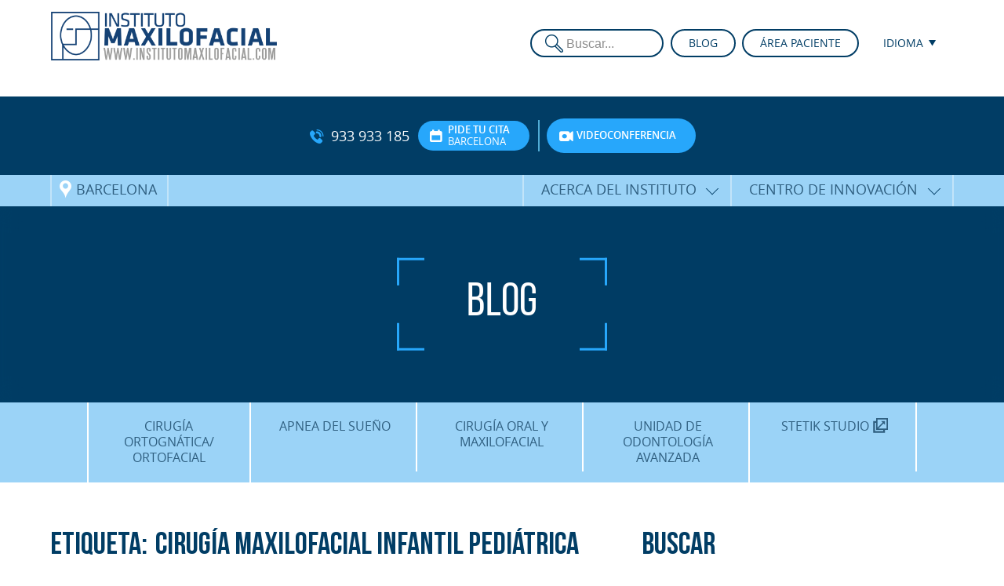

--- FILE ---
content_type: text/html; charset=UTF-8
request_url: https://www.institutomaxilofacial.com/es/tag/cirugia-maxilofacial-infantil-pediatrica/
body_size: 40553
content:
<!DOCTYPE html>
<!--[if lt IE 7]><html class="no-js lt-ie9 lt-ie8 lt-ie7" lang="es"><![endif]--><!--[if IE 7]><html class="no-js lt-ie9 lt-ie8" lang="es"><![endif]--><!--[if IE 8]><html class="no-js lt-ie9" lang="es"><![endif]--><!--[if IE 9]><html class="no-js lt-ie10" lang="es"><![endif]--><!--[if gt IE 9]><!--><html class="no-js" lang="es"><!--<![endif]--><!--[if !IE]><!--><!--<![endif]--><head><meta http-equiv="Content-Type" content="text/html;charset=UTF-8"><script>document.seraph_accel_usbpb=document.createElement;seraph_accel_izrbpb={add:function(b,a=10){void 0===this.a[a]&&(this.a[a]=[]);this.a[a].push(b)},a:{}}</script> <meta name="Title" content="Instituto Maxilofacial"> <meta name="Revisit" content="1 day"> <meta name="Distribution" content="Global"> <meta name="google-site-verification" content="enN-UbmusiPSjMwqYhsieuHfKjdq2N3bIR2vJxK_40Y"> <meta name="google-site-verification" content="jUMafvxw13cFNn3zdtIO2pG_zQHN96vK-4Y49SB733E"> <meta name="facebook-domain-verification" content="02mr96bpg4th87wfvga67v1uoa0x4s"> <title>Cirugía maxilofacial infantil pediátrica Archivos - Instituto Maxilofacial</title> <link rel="alternate" type="application/rss+xml" title="RSS" href="/es/feed/"> <link rel="alternate" type="application/atom+xml" title="Atom" href="/es/feed/atom/">      <!--[if IE]><link rel="stylesheet" href="/wp-content/themes/maxilo_theme/css/ie.css" /><![endif]--><link rel="apple-touch-icon" sizes="180x180" href="/wp-content/themes/maxilo_theme/images/favicons/apple-touch-icon.png"> <link rel="icon" type="image/png" sizes="32x32" href="/wp-content/themes/maxilo_theme/images/favicons/favicon-32x32.png"> <link rel="icon" type="image/png" sizes="16x16" href="/wp-content/themes/maxilo_theme/images/favicons/favicon-16x16.png"> <link rel="manifest" href="/wp-content/themes/maxilo_theme/images/favicons/site.webmanifest"> <link rel="mask-icon" href="/wp-content/themes/maxilo_theme/images/favicons/safari-pinned-tab.svg" color="#123551"> <link rel="shortcut icon" href="/wp-content/themes/maxilo_theme/images/favicons/favicon.ico"> <meta name="msapplication-TileColor" content="#123551"> <meta name="msapplication-config" content="/wp-content/themes/maxilo_theme/images/favicons/browserconfig.xml"> <meta name="theme-color" content="#ffffff"> <meta name="viewport" content="width=device-width, minimum-scale=1.0, maximum-scale=1.0, user-scalable=no"> <meta property="og:image" content="https://www.institutomaxilofacial.com/wp-content/themes/maxilo_theme/images/share.jpg"><meta property="og:image:secure_url" content="https://www.institutomaxilofacial.com/wp-content/themes/maxilo_theme/images/share.jpg"><meta property="og:image:width" content="1200"><meta property="og:image:height" content="630"> <script src="/wp-content/themes/maxilo_theme/js/custom-head.js" type="o/js-lzl"></script> <meta name="robots" content="index, follow, max-image-preview:large, max-snippet:-1, max-video-preview:-1">  <link rel="canonical" href="https://www.institutomaxilofacial.com/es/tag/cirugia-maxilofacial-infantil-pediatrica/"> <meta property="og:locale" content="es_ES"> <meta property="og:type" content="article"> <meta property="og:title" content="Cirugía maxilofacial infantil pediátrica Archivos - Instituto Maxilofacial"> <meta property="og:url" content="https://www.institutomaxilofacial.com/en/tag/cirugia-maxilofacial-infantil-pediatrica/"> <meta property="og:site_name" content="Instituto Maxilofacial"> <meta name="twitter:card" content="summary_large_image"> <script type="application/ld+json" class="yoast-schema-graph">{"@context":"https://schema.org","@graph":[{"@type":"CollectionPage","@id":"/en/tag/cirugia-maxilofacial-infantil-pediatrica/","url":"/en/tag/cirugia-maxilofacial-infantil-pediatrica/","name":"Cirugía maxilofacial infantil pediátrica Archivos - Instituto Maxilofacial","isPartOf":{"@id":"/ca/#website"},"primaryImageOfPage":{"@id":"/en/tag/cirugia-maxilofacial-infantil-pediatrica/#primaryimage"},"image":{"@id":"/en/tag/cirugia-maxilofacial-infantil-pediatrica/#primaryimage"},"thumbnailUrl":"","breadcrumb":{"@id":"/en/tag/cirugia-maxilofacial-infantil-pediatrica/#breadcrumb"},"inLanguage":"es"},{"@type":"ImageObject","inLanguage":"es","@id":"/en/tag/cirugia-maxilofacial-infantil-pediatrica/#primaryimage","url":"","contentUrl":""},{"@type":"BreadcrumbList","@id":"/en/tag/cirugia-maxilofacial-infantil-pediatrica/#breadcrumb","itemListElement":[{"@type":"ListItem","position":1,"name":"Portada","item":"https://www.institutomaxilofacial.com/es/"},{"@type":"ListItem","position":2,"name":"Cirugía maxilofacial infantil pediátrica"}]},{"@type":"WebSite","@id":"/ca/#website","url":"/ca/","name":"Instituto Maxilofacial","description":"Expertos en Cirugía Ortognática y Ortofacial.  Precisión, experiencia y pasión por la innovación","potentialAction":[{"@type":"SearchAction","target":{"@type":"EntryPoint","urlTemplate":"/ca/?s={search_term_string}"},"query-input":{"@type":"PropertyValueSpecification","valueRequired":true,"valueName":"search_term_string"}}],"inLanguage":"es"}]}</script> <link rel="alternate" type="application/rss+xml" title="Instituto Maxilofacial » Etiqueta Cirugía maxilofacial infantil pediátrica del feed" href="/es/tag/cirugia-maxilofacial-infantil-pediatrica/feed/">  <!--[if IE]>
<link rel='stylesheet' id='mailchimpSF_ie_css-css' href='/wp-content/plugins/mailchimp/css/ie.css' type='text/css' media='all' />
<![endif]-->      <script src="/wp-content/themes/maxilo_theme/js/jquery-2.1.3.min.js" id="jquery-js" type="o/js-lzl"></script> <script src="/wp-content/plugins/mailchimp/js/scrollTo.js" id="jquery_scrollto-js" type="o/js-lzl"></script> <script src="/wp-includes/js/jquery/jquery.form.min.js" id="jquery-form-js" type="o/js-lzl"></script> <script id="mailchimpSF_main_js-js-extra" type="o/js-lzl">
/* <![CDATA[ */
var mailchimpSF = {"ajax_url":"\/es\/"};
/* ]]> */
</script> <script src="/wp-content/plugins/mailchimp/js/mailchimp.js" id="mailchimpSF_main_js-js" type="o/js-lzl"></script> <script id="sfpp-fb-root-js-extra" type="o/js-lzl">
/* <![CDATA[ */
var sfpp_script_vars = {"language":"es_ES","appId":"297186066963865"};
/* ]]> */
</script> <script async="async" src="/wp-content/plugins/simple-facebook-twitter-widget/js/simple-facebook-page-root.js" id="sfpp-fb-root-js" type="o/js-lzl"></script> <link rel="https://api.w.org/" href="/es/wp-json/"><link rel="alternate" title="JSON" type="application/json" href="/es/wp-json/wp/v2/tags/480"><meta name="generator" content="qTranslate-XT 3.6.0"> <link hreflang="x-default" href="https://www.institutomaxilofacial.com/es/tag/cirugia-maxilofacial-infantil-pediatrica/" rel="alternate"> <link hreflang="es" href="https://www.institutomaxilofacial.com/es/tag/cirugia-maxilofacial-infantil-pediatrica/" rel="alternate"> <link hreflang="ca" href="https://www.institutomaxilofacial.com/ca/tag/cirugia-maxilofacial-infantil-pediatrica/" rel="alternate"> <link hreflang="en" href="https://www.institutomaxilofacial.com/en/tag/cirugia-maxilofacial-infantil-pediatrica/" rel="alternate">  <script src="/wp-content/themes/maxilo_theme/js/modernizr-2.8.3-respond-1.4.2.min.js" type="o/js-lzl"></script> <meta name="p:domain_verify" content="2590c0523a8dc6f3ff628aa6657c2bf3">  <noscript><style>.lzl{display:none!important;}</style></noscript><style>img.lzl,img.lzl-ing{opacity:0.01;}img.lzl-ed{transition:opacity .25s ease-in-out;}</style><style media="screen">@font-face{font-family:"Icons";src:url("/wp-content/themes/maxilo_theme/css/../fonts/Maxilo-Icons.eot?v=7");src:url("/wp-content/themes/maxilo_theme/css/../fonts/Maxilo-Icons.eot?#iefix") format("embedded-opentype"),url("/wp-content/themes/maxilo_theme/css/../fonts/Maxilo-Icons.woff?v=7") format("woff"),url("/wp-content/themes/maxilo_theme/css/../fonts/Maxilo-Icons.ttf?v=7") format("truetype"),url("/wp-content/themes/maxilo_theme/css/../fonts/Maxilo-Icons.svg?v=7") format("svg");font-style:normal;font-weight:400;font-display:swap}@font-face{font-family:"Bebas Neue";src:url("/wp-content/themes/maxilo_theme/css/../fonts/BebasNeue-Bold.eot?v=2");src:url("/wp-content/themes/maxilo_theme/css/../fonts/BebasNeue-Bold.eot?#iefix") format("embedded-opentype"),url("/wp-content/themes/maxilo_theme/css/../fonts/BebasNeue-Bold.woff2") format("woff2"),url("/wp-content/themes/maxilo_theme/css/../fonts/BebasNeue-Bold.woff?v=2") format("woff"),url("/wp-content/themes/maxilo_theme/css/../fonts/BebasNeue-Bold.ttf?v=2") format("truetype"),url("/wp-content/themes/maxilo_theme/css/../fonts/BebasNeue-Bold.svg#BebasNeueBold") format("svg");font-style:normal;font-weight:700;font-display:swap}@font-face{font-family:"Bebas Neue";src:url("/wp-content/themes/maxilo_theme/css/../fonts/BebasNeue-Book.eot?v=2");src:url("/wp-content/themes/maxilo_theme/css/../fonts/BebasNeue-Book.eot?#iefix") format("embedded-opentype"),url("/wp-content/themes/maxilo_theme/css/../fonts/BebasNeue-Book.woff?v=2") format("woff"),url("/wp-content/themes/maxilo_theme/css/../fonts/BebasNeue-Book.ttf?v=2") format("truetype"),url("/wp-content/themes/maxilo_theme/css/../fonts/BebasNeue-Book.svg?v=2") format("svg");font-style:normal;font-weight:500;font-display:swap}@font-face{font-family:"Bebas Neue";src:url("/wp-content/themes/maxilo_theme/css/../fonts/BebasNeue-Light.eot?v=2");src:url("/wp-content/themes/maxilo_theme/css/../fonts/BebasNeue-Light.eot?#iefix") format("embedded-opentype"),url("/wp-content/themes/maxilo_theme/css/../fonts/BebasNeue-Light.woff?v=2") format("woff"),url("/wp-content/themes/maxilo_theme/css/../fonts/BebasNeue-Light.ttf?v=2") format("truetype"),url("/wp-content/themes/maxilo_theme/css/../fonts/BebasNeue-Light.svg?v=2") format("svg");font-style:normal;font-weight:100;font-display:swap}@font-face{font-family:"Bebas Neue";src:url("/wp-content/themes/maxilo_theme/css/../fonts/BebasNeue-Regular.eot?v=2");src:url("/wp-content/themes/maxilo_theme/css/../fonts/BebasNeue-Regular.eot?#iefix") format("embedded-opentype"),url("/wp-content/themes/maxilo_theme/css/../fonts/BebasNeue-Regular.woff?v=2") format("woff"),url("/wp-content/themes/maxilo_theme/css/../fonts/BebasNeue-Regular.ttf?v=2") format("truetype"),url("/wp-content/themes/maxilo_theme/css/../fonts/BebasNeue-Regular.svg?v=2") format("svg");font-style:normal;font-weight:400;font-display:swap}@font-face{font-family:"Bebas Neue";src:url("/wp-content/themes/maxilo_theme/css/../fonts/BebasNeue-Thin.eot?v=2");src:url("/wp-content/themes/maxilo_theme/css/../fonts/BebasNeue-Thin.eot?#iefix") format("embedded-opentype"),url("/wp-content/themes/maxilo_theme/css/../fonts/BebasNeue-Thin.woff?v=2") format("woff"),url("/wp-content/themes/maxilo_theme/css/../fonts/BebasNeue-Thin.ttf?v=2") format("truetype"),url("/wp-content/themes/maxilo_theme/css/../fonts/BebasNeue-Thin.svg?v=2") format("svg");font-style:normal;font-weight:200;font-display:swap}@font-face{font-family:"Open Sans";src:url("/wp-content/themes/maxilo_theme/css/../fonts/OpenSans-Bold.eot?v=2");src:url("/wp-content/themes/maxilo_theme/css/../fonts/OpenSans-Bold.eot?#iefix") format("embedded-opentype"),url("/wp-content/themes/maxilo_theme/css/../fonts/OpenSans-Bold.woff?v=2") format("woff"),url("/wp-content/themes/maxilo_theme/css/../fonts/OpenSans-Bold.ttf?v=2") format("truetype"),url("/wp-content/themes/maxilo_theme/css/../fonts/OpenSans-Bold.svg#72800b665ba60a9a58674e2a6befde3a") format("svg");font-style:normal;font-weight:700;font-display:swap}@font-face{font-family:"Open Sans";src:url("/wp-content/themes/maxilo_theme/css/../fonts/OpenSans-BoldItalic.eot?v=2");src:url("/wp-content/themes/maxilo_theme/css/../fonts/OpenSans-BoldItalic.eot?#iefix") format("embedded-opentype"),url("/wp-content/themes/maxilo_theme/css/../fonts/OpenSans-BoldItalic.woff?v=2") format("woff"),url("/wp-content/themes/maxilo_theme/css/../fonts/OpenSans-BoldItalic.ttf?v=2") format("truetype"),url("/wp-content/themes/maxilo_theme/css/../fonts/OpenSans-BoldItalic.svg#739d871936d0f8f5b026e1e8435da2e7") format("svg");font-style:italic;font-weight:700;font-display:swap}@font-face{font-family:"Open Sans";src:url("/wp-content/themes/maxilo_theme/css/../fonts/OpenSans-ExtraBold.eot?v=2");src:url("/wp-content/themes/maxilo_theme/css/../fonts/OpenSans-ExtraBold.eot?#iefix") format("embedded-opentype"),url("/wp-content/themes/maxilo_theme/css/../fonts/OpenSans-ExtraBold.woff?v=2") format("woff"),url("/wp-content/themes/maxilo_theme/css/../fonts/OpenSans-ExtraBold.ttf?v=2") format("truetype"),url("/wp-content/themes/maxilo_theme/css/../fonts/OpenSans-ExtraBold.svg#5c62748eddf7ad78c6f00917cd538fb7") format("svg");font-style:normal;font-weight:900;font-display:swap}@font-face{font-family:"Open Sans";src:url("/wp-content/themes/maxilo_theme/css/../fonts/OpenSans-ExtraBoldItalic.eot?v=2");src:url("/wp-content/themes/maxilo_theme/css/../fonts/OpenSans-ExtraBoldItalic.eot?#iefix") format("embedded-opentype"),url("/wp-content/themes/maxilo_theme/css/../fonts/OpenSans-ExtraBoldItalic.woff?v=2") format("woff"),url("/wp-content/themes/maxilo_theme/css/../fonts/OpenSans-ExtraBoldItalic.ttf?v=2") format("truetype"),url("/wp-content/themes/maxilo_theme/css/../fonts/OpenSans-ExtraBoldItalic.svg#fddc924bdbf9195f2db7d4f2ca23385f") format("svg");font-style:italic;font-weight:900;font-display:swap}@font-face{font-family:"Open Sans";src:url("/wp-content/themes/maxilo_theme/css/../fonts/OpenSans-Italic.eot?v=2");src:url("/wp-content/themes/maxilo_theme/css/../fonts/OpenSans-Italic.eot?#iefix") format("embedded-opentype"),url("/wp-content/themes/maxilo_theme/css/../fonts/OpenSans-Italic.woff?v=2") format("woff"),url("/wp-content/themes/maxilo_theme/css/../fonts/OpenSans-Italic.ttf?v=2") format("truetype"),url("/wp-content/themes/maxilo_theme/css/../fonts/OpenSans-Italic.svg#94c33cdd8f8847f3444990ab6c6e6a61") format("svg");font-style:italic;font-weight:400;font-display:swap}@font-face{font-family:"Open Sans";src:url("/wp-content/themes/maxilo_theme/css/../fonts/OpenSans-Light.eot?v=2");src:url("/wp-content/themes/maxilo_theme/css/../fonts/OpenSans-Light.eot?#iefix") format("embedded-opentype"),url("/wp-content/themes/maxilo_theme/css/../fonts/OpenSans-Light.woff?v=2") format("woff"),url("/wp-content/themes/maxilo_theme/css/../fonts/OpenSans-Light.ttf?v=2") format("truetype"),url("/wp-content/themes/maxilo_theme/css/../fonts/OpenSans-Light.svg#09be4bfe8975a657af6444a6f1d73848") format("svg");font-style:normal;font-weight:100;font-display:swap}@font-face{font-family:"Open Sans";src:url("/wp-content/themes/maxilo_theme/css/../fonts/OpenSans-LightItalic.eot?v=2");src:url("/wp-content/themes/maxilo_theme/css/../fonts/OpenSans-LightItalic.eot?#iefix") format("embedded-opentype"),url("/wp-content/themes/maxilo_theme/css/../fonts/OpenSans-LightItalic.woff?v=2") format("woff"),url("/wp-content/themes/maxilo_theme/css/../fonts/OpenSans-LightItalic.ttf?v=2") format("truetype"),url("/wp-content/themes/maxilo_theme/css/../fonts/OpenSans-LightItalic.svg#fccccf1acf55b11d3e92cdf123b28da0") format("svg");font-style:italic;font-weight:100;font-display:swap}@font-face{font-family:"Open Sans";src:url("/wp-content/themes/maxilo_theme/css/../fonts/OpenSans-Regular.eot?v=2");src:url("/wp-content/themes/maxilo_theme/css/../fonts/OpenSans-Regular.eot?#iefix") format("embedded-opentype"),url("/wp-content/themes/maxilo_theme/css/../fonts/OpenSans-Regular.woff?v=2") format("woff"),url("/wp-content/themes/maxilo_theme/css/../fonts/OpenSans-Regular.ttf?v=2") format("truetype"),url("/wp-content/themes/maxilo_theme/css/../fonts/OpenSans-Regular.svg#dc56f0938c09c27a4156bb0f8f5176a2") format("svg");font-style:normal;font-weight:400;font-display:swap}@font-face{font-family:"Open Sans";src:url("/wp-content/themes/maxilo_theme/css/../fonts/OpenSans-Semibold.eot?v=2");src:url("/wp-content/themes/maxilo_theme/css/../fonts/OpenSans-Semibold.eot?#iefix") format("embedded-opentype"),url("/wp-content/themes/maxilo_theme/css/../fonts/OpenSans-Semibold.woff?v=2") format("woff"),url("/wp-content/themes/maxilo_theme/css/../fonts/OpenSans-Semibold.ttf?v=2") format("truetype"),url("/wp-content/themes/maxilo_theme/css/../fonts/OpenSans-Semibold.svg#b96880fafbf6b051ff49d9fe8a31137c") format("svg");font-style:normal;font-weight:700;font-display:swap}@font-face{font-family:"Open Sans";src:url("/wp-content/themes/maxilo_theme/css/../fonts/OpenSans-SemiboldItalic.eot?v=2");src:url("/wp-content/themes/maxilo_theme/css/../fonts/OpenSans-SemiboldItalic.eot?#iefix") format("embedded-opentype"),url("/wp-content/themes/maxilo_theme/css/../fonts/OpenSans-SemiboldItalic.woff?v=2") format("woff"),url("/wp-content/themes/maxilo_theme/css/../fonts/OpenSans-SemiboldItalic.ttf?v=2") format("truetype"),url("/wp-content/themes/maxilo_theme/css/../fonts/OpenSans-SemiboldItalic.svg#32756bd590186a9f248741d5548b466e") format("svg");font-style:italic;font-weight:700;font-display:swap}</style><link rel="stylesheet/lzl-nc" href="data:text/css," media="screen"><noscript lzl=""><link rel="stylesheet" href="data:text/css," media="screen"></noscript><style media="screen">*{margin:0;padding:0;outline:none!important;box-sizing:border-box}::selection{background:#003050;color:#c2e4f9}::-moz-selection{background:#003050;color:#c2e4f9}html,body{min-height:100%;overflow-x:hidden}body{font-family:"Open Sans",Arial,Helvetica,sans-serif;font-size:14px;line-height:18px;overflow-x:hidden;background-color:#fff}a{text-decoration:none}a,a *,a:after,a:before,a *:after,a *:before,input,textarea,button{transition:.25s all ease-out}a img{border:none}p{margin-bottom:1em}h1,h2,h3,h4,h5,h6{line-height:1em;margin-bottom:1em;color:#013d65}h1{font-size:3em;margin-bottom:.25em}h2{font-size:2.5em;margin-bottom:.45em}h3{font-size:2em;margin-bottom:.65em}ol,ul{margin-bottom:1em}img{max-width:100%;height:auto}input,textarea{box-shadow:none;border-radius:0;appearance:none;-webkit-appearance:none;-moz-appearance:none;-ms-appearance:none;-o-appearance:none}input[type=submit]{cursor:pointer}input[type=text],input[type=password],input[type=email],textarea{box-shadow:none;border-radius:0}.btn{border-radius:1.5em}#wrapper .content{width:1350px;max-width:90%;margin:0 auto;position:relative}@media (max-width:1500px){#wrapper .content{width:1250px}}@media (max-width:1250px){#wrapper .content{width:1000px}}@media (min-width:951px){#header .top-menu .burger,#responsive-menu{display:none!important}}#responsive-menu{position:fixed;top:0;left:0;right:0;bottom:0;z-index:1000000;overflow:auto;background-color:#fff;display:none}#responsive-menu .rm-inner{padding:1.5em}#responsive-menu .rm-header{margin:1.5em;background-color:#fff;position:relative}#responsive-menu .rm-header .close{position:absolute;top:0;right:0;width:30px;height:30px;cursor:pointer}#responsive-menu .rm-header .close:hover{transition:.25s ease-out all;transform:rotate(180deg);margin-right:-2px}#responsive-menu .rm-header .close:before,#responsive-menu .rm-header .close:after{content:"";position:absolute;top:50%;left:50%;height:4px;width:30px;background-color:#013d65}#responsive-menu .rm-header .close:before{transform:rotate(45deg) translate(-11px,9px)}#responsive-menu .rm-header .close:after{transform:rotate(-45deg) translate(-9px,-11px)}#responsive-menu .menu-container{text-align:center;margin:0 auto;font-size:1.5em;line-height:1em}#responsive-menu .menu-container ul{margin:0;list-style:none}#responsive-menu .menu-container ul ul{height:0;overflow:hidden}#responsive-menu .menu-container a{padding:.5em 1em;display:block}#responsive-menu .menu-container>ul>li{font-weight:700;text-transform:uppercase;border-width:0 0 2px;border-style:solid;border-color:#27a7fb}#responsive-menu .menu-container>ul>li:last-child{border:none}#responsive-menu .menu-container>ul>li a{color:#013d65}#responsive-menu .menu-container>ul>li>ul{font-size:.85em;line-height:1em;background-color:#9bd3f7}#responsive-menu .menu-container>ul>li>ul>li{font-weight:400;text-transform:none;border-width:0 0 2px;border-style:solid;border-color:#fff}#responsive-menu .menu-container>ul>li>ul>li:last-child{border:none}#responsive-menu .menu-container>ul>li>ul>li>ul{font-size:.85em;line-height:1em;background-color:#013d65}#responsive-menu .menu-container>ul>li>ul>li>ul>li{border:none}#responsive-menu .menu-container>ul>li>ul>li>ul>li a{color:#fff}#responsive-menu .rm-lang{text-align:center;padding:2.5em 1.5em 1.5em}#responsive-menu .rm-lang ul{margin:0;padding:0;list-style:none}#responsive-menu .rm-lang ul li{display:inline-block;margin:0 1em 1em}#responsive-menu .rm-lang ul li a{font-size:1.35em;line-height:1.25em;color:#013d65;display:block}#responsive-menu .rm-footer{position:fixed;bottom:0;left:50%;transform:translateX(-50%);-webkit-transform:translateX(-50%);-ms-transform:translateX(-50%);text-align:center;white-space:nowrap;background-color:#9bd3f7;border-width:2px 2px 0;border-style:solid;border-color:#fff;box-shadow:0 -5px 40px -5px rgba(0,59,101,.25);overflow:auto;border-radius:10px 10px 0 0;display:flex;justify-content:center}#responsive-menu .rm-footer *{-webkit-font-smoothing:antialiased}#responsive-menu .rm-footer .rm-link{display:inline-block;vertical-align:middle;text-transform:lowercase;font-family:"Icons",Helvetica,Arial,"sans-serif";font-size:2.35em;line-height:1em;flex:1 100%}#responsive-menu .rm-footer .rm-link a{padding:.75em .5em .5em;color:#013d65;text-decoration:none;display:block;min-width:120px}#responsive-menu .rm-footer .rm-link:nth-of-type(2) a{border-width:0 2px;border-style:solid;border-color:#fff}#responsive-menu .rm-footer .rm-link a span{display:block;margin-top:5px;font-family:Helvetica,Arial,"sans-serif";font-size:10px;line-height:12px;font-weight:700;letter-spacing:.01em;text-transform:uppercase}#responsive-menu #menu-top-english-singin-menu{margin-top:1em}#responsive-menu #menu-top-english-singin-menu li{background-color:#fff;position:relative;display:inline-block;vertical-align:top;margin:0 .15em;border:2px solid #013d65;border-radius:1.5em}#responsive-menu #menu-top-english-singin-menu li:hover{background-color:#9bd3f7}#responsive-menu #menu-top-english-singin-menu li a{text-transform:uppercase;padding:.5em 1em .5em 45px;display:block;text-align:center;text-align:left;position:relative;z-index:1000000;background-image:url("/wp-content/themes/maxilo_theme/images/icon-lock.png");background-position:10% 50%;background-repeat:no-repeat;background-size:auto 66%;--lzl-bg-img:"/wp-content/themes/maxilo_theme/images/icon-lock.png"}#responsive-menu #menu-top-english-singin-menu li a.lzl:not(.lzl-ed),#responsive-menu #menu-top-english-singin-menu li a.lzl-ing:not(.lzl-ed){background-image:url("[data-uri]")}#responsive-menu #menu-top-english-singin-menu li a:hover{color:#013d65}@media (max-width:400px){#responsive-menu .rm-lang ul li{display:block}#responsive-menu .rm-footer{left:0;right:0;border-width:2px 0 0;border-radius:0;transform:none;-webkit-transform:none;-ms-transform:none}#responsive-menu .rm-footer .rm-link a{min-width:0}#responsive-menu .rm-footer .rm-link a span{display:none}}#sticky-btns{position:fixed;bottom:100px;right:0;text-align:center;white-space:nowrap;background-color:#9bd3f7;border-width:2px 0 2px 2px;border-style:solid;border-color:#fff;box-shadow:0 -5px 40px -5px rgba(0,59,101,.25);overflow:auto;border-radius:10px 0 0 10px;z-index:1000}#sticky-btns *{-webkit-font-smoothing:antialiased}@media (min-width:900px){#sticky-btns{display:none}}#header{background-color:#fff;color:#013d65;position:fixed;top:0;left:0;right:0;z-index:10000;box-shadow:0 0 30px -15px rgba(0,0,0,.35)}#header .top-menu{text-align:right;text-align:right;position:absolute;top:50%;right:0;z-index:100;transform:translateY(-50%);-webkit-transform:translateY(-50%);-ms-transform:translateY(-50%)}#header .top-menu .search{display:inline-block;vertical-align:top;float:left;margin-right:.35em;width:170px}#header .top-menu .menu-container{position:relative;z-index:100;display:inline-block;vertical-align:middle}#header .top-menu .menu-container+.menu-container{margin-left:.25em}#header .top-menu .menu-container ul.menu{list-style:none;margin:0;padding:0;position:relative;z-index:10}#header .top-menu .menu-container ul.menu li ul{display:none;position:absolute;background:#fff;border-radius:0 0 1.25em 1.25em;border-width:0 2px 2px;border-color:transparent #013d65 #013d65;padding-top:20px;margin:-15px -2px 0;z-index:100;top:100%;left:0;right:0;border-style:solid}#header .top-menu .menu-container ul.menu li:hover ul{display:block}#header .top-menu .menu-container ul li{background-color:#fff;position:relative;display:inline-block;vertical-align:top;margin:0 .15em;border:2px solid #013d65;border-radius:1.5em}#header .top-menu>.menu-container>ul>li{margin:0 0 0 .3em}#header .top-menu .menu-container ul.menu li a{text-transform:uppercase;color:#013d65;padding:.5em 1.5em;display:block;text-align:center;height:32px;position:relative;z-index:1000000}#header .top-menu .menu-container ul#singin li a{padding:.5em 1em .5em 35px;text-align:left;background-image:url("/wp-content/themes/maxilo_theme/images/icon-lock.png");background-position:10% 50%;background-repeat:no-repeat;background-size:auto 66%;--lzl-bg-img:"/wp-content/themes/maxilo_theme/images/icon-lock.png"}#header .top-menu .menu-container ul#singin li a.lzl:not(.lzl-ed),#header .top-menu .menu-container ul#singin li a.lzl-ing:not(.lzl-ed){background-image:url("[data-uri]")}#header .top-menu .menu-container ul.menu li a:hover{color:#27a7fb}#header .top-menu .menu-container ul.menu li a[href="#"]:hover{color:#fff;cursor:default}#header .top-menu .menu-container ul.menu li.qtranxs-lang-menu{text-align:center;border-color:white!important}#header .top-menu .menu-container ul.menu li.qtranxs-lang-menu ul{border-color:white!important}#header .top-menu .menu-container ul.menu li.qtranxs-lang-menu li{text-align:left;border:none}#header .top-menu .menu-container ul.menu li.qtranxs-lang-menu a:after{font-family:"Icons";content:"a";text-transform:lowercase;font-size:.5em;position:relative;top:-2px;margin-left:1em}#header .top-menu .menu-container ul.menu li.qtranxs-lang-menu li a{border:none;padding:.35em 1.35em;text-align:left}#header .top-menu .menu-container ul.menu li.qtranxs-lang-menu li a:hover{color:#27a7fb}#header .top-menu .menu-container ul.menu li.qtranxs-lang-menu li a:after{display:none}#header .top-menu .menu-container ul.menu li li{display:blocK}#header .top-menu .search input{height:36px}#header .top-menu .burger{position:relative;display:inline-block;width:30px;height:30px;margin-left:7px;cursor:pointer;vertical-align:middle}#header .top-menu .burger .bars,#header .top-menu .burger .bars:before,#header .top-menu .burger .bars:after{position:absolute;left:0;right:0;height:4px;background-color:#013d65;transition:.1s ease-out all}#header .top-menu .burger .bars:before,#header .top-menu .burger .bars:after{content:""}#header .top-menu .burger .bars{top:50%;transform:translateY(-50%);-webkit-transform:translateY(-50%);-ms-transform:translateY(-50%)}#header .top-menu .burger .bars:before{top:-10px}#header .top-menu .burger:hover .bars:before{top:-11px}#header .top-menu .burger .bars:after{bottom:-10px}#header .top-menu .burger:hover .bars:after{bottom:-11px}#header .logo{padding:15px 0;transition:.25s all ease-out}#header .logo .title-top{margin:0;padding:0;font-size:2.5em;line-height:1em;font-weight:700}#header .logo .title-top a{color:#013d65;display:inline-block}#header .logo .title-top span{font-size:0}#header .logo .title-top img{height:62px;width:auto}#header.alone{box-shadow:0 -15px 0px rgba(1,46,76,0)}@media (max-width:950px){#header .logo .title-top img{height:40px}#header .top-menu .menu-container #menu-top-menu,#header .top-menu .menu-container #menu-top-english-menu,#header .top-menu .search{display:none}}#sub-header{background-color:#013d65;color:#fff;margin-top:123px;transition:margin ease-out .1s;-webkit-transition:margin ease-out .1s;-moz-transition:margin ease-out .1s;-o-transition:margin ease-out .1s}#sub-header .date{padding:2em 0;text-align:center}#sub-header .date .module,#sub-header .date .phone,#sub-header .date .header-contact-but{display:inline-block;vertical-align:middle}#sub-header .date .phone,#sub-header .date .header-contact-but,#sub-header .date .divider{margin:0 .35em}#sub-header .date .phone{font-size:1.25em;line-height:1em;margin-top:.6em;margin-bottom:.6em}#sub-header .date .phone a{color:#fff}#sub-header .date .phone:before{font-family:"Icons";color:#27a7fb;text-transform:lowercase;position:relative;top:2px;font-size:1em;font-style:normal;font-weight:700;margin-right:.5em;content:"h"}#sub-header .date .header-contact-but{position:relative;border-radius:10em;padding:.35em 2em .35em 3em;background-color:#27a7fb;font-size:.9em;line-height:1.25em;transition:.25s ease-out all;text-align:left}#sub-header .date .header-contact-but:hover{background-color:#80b5d9}#sub-header .date .header-contact-but:before{font-family:"Icons";color:#fff;text-transform:lowercase;font-size:1.35em;font-style:normal;font-weight:700;content:"u";position:absolute;top:50%;left:.85em;transform:translateY(-50%);-ms-transform:translateY(-50%)}#sub-header .date .header-contact-but.hcb-d:before{content:"d"}#sub-header .date .header-contact-but.hcb-vf:before{content:"c"}#sub-header .date .header-contact-but span{display:block;color:#fff;text-transform:uppercase}#sub-header .date .header-contact-but span.top{font-weight:700}#sub-header .date .header-contact-but.hcb-vf.no-label span.top{padding-top:.8em;padding-bottom:.8em}#sub-header .date .header-contact-but.hcb-vf.no-label span.bottom{display:none}#sub-header .date .divider{display:inline-block;width:2px;height:40px;background-color:#50abd4;vertical-align:middle}#sub-header .date .divider.invisible{background:0 0;margin:0}@media (max-width:1100px) and (min-width:901px){#sub-header .date .divider{display:block;height:2px;width:100%;margin:1em auto}#sub-header .date .divider.invisible{display:none}}@media (max-width:950px){#sub-header{height:0;overflow:hidden}}#navigation{position:relative;z-index:5}#navigation .top-bar{position:relative;z-index:1000;background-color:#9bd3f7;color:#2f5f80}#navigation .top-bar a{color:#2f5f80;display:inline-block;font-size:1.25em;line-height:1em;text-transform:uppercase;font-weight:700;padding:.6em 1.25em .7em;position:relative}#navigation .top-bar ul{margin:0}#navigation .top-bar li:hover a{background-color:#3f769c;color:#fff}#navigation .top-bar .pin{display:inline-block}#navigation .top-bar .pin a{padding-left:1.75em;padding-right:.75em}#navigation .top-bar .pin a:before{font-family:"Icons";font-size:1.25em;position:absolute;top:10px;left:10px;text-transform:lowercase;content:"i";color:#fff}#navigation .top-bar .menu{position:absolute;top:0;right:0;margin:0;padding:0 0 0 4px;text-align:center}#navigation .top-bar ul li{display:inline-block;position:relative;border-width:0 2px 0 0;border-style:solid;border-color:#c2e4f9;margin-left:-4px}#navigation .top-bar ul li.arrow-icon.menu-item-has-children>a{padding-right:2.5em;position:relative}#navigation .top-bar ul li.arrow-icon.menu-item-has-children>a:before{content:"";position:absolute;top:50%;right:0;margin:0 1em 0 0;transform:translate(0,-75%) scaleY(1) rotate(45deg);width:10px;height:10px;border-width:1px;border-style:solid;border-color:transparent #013d65 #013d65 transparent}#navigation .top-bar ul li.arrow-icon.menu-item-has-children:hover>a:before{transform:translate(0,-30%) scaleY(-1) rotate(45deg);border-color:transparent #fff #fff transparent}#navigation .top-bar ul li.pin{margin-left:0}#navigation .top-bar ul li:first-child{margin-left:0;border-width:0 2px}#navigation .top-bar ul li a{display:block;font-weight:400}@media (max-width:1080px) and (min-width:951px){#navigation .top-bar .pines{display:none}#navigation .top-bar .menu{position:static}}@media (max-width:950px){#navigation{border-bottom:5px solid #9bd3f7}#navigation .top-bar{display:none}}@media (max-width:700px){#navigation .top-bar .content{max-width:100%}#navigation .top-bar a{line-height:1.25em}#navigation .top-bar .pin{width:50%;text-align:center}#navigation .top-bar .menu{position:relative;width:100%;text-align:center}#navigation .top-bar .menu{padding:0}#navigation .top-bar ul{border-width:2px 0 0;border-style:solid;border-color:#c2e4f9}#navigation .top-bar ul.pines{border:none}#navigation .top-bar ul ul{border:none}#navigation .top-bar ul li{width:50%}#navigation .top-bar ul li.closed,#navigation .top-bar.init ul li{overflow:hidden}#navigation .top-bar ul li:first-child{border-width:0 2px 0 0}#navigation .top-bar ul li:last-child{border-width:0}}@media (max-width:427px) and (min-width:330px){#navigation .top-bar ul li{min-height:53px;vertical-align:top}#navigation .top-bar ul li.pin{min-height:0}}@media (max-width:560px){#navigation .top-bar a{padding-left:5em;padding-right:5em}}@media (max-width:450px){#navigation .top-bar a{padding-left:3em;padding-right:3em}}@media (max-width:350px){#navigation .top-bar a{padding-left:2em;padding-right:2em}}@media (max-width:560px) and (min-width:428px),(max-width:329px){#navigation .top-bar ul li{margin-bottom:-4px}}#navigation .page-image{position:absolute;top:0;left:0;right:0;bottom:0;background-size:cover;background-position:50% 50%;z-index:1}#navigation .page-image.blur{opacity:.85;filter:progid:DXImageTransform.Microsoft.Alpha(opacity="85")}#navigation .page-image:before{content:"";position:absolute;top:0;left:0;right:0;bottom:0;z-index:10;background-color:rgba(1,61,101,.5)}#navigation .page-image.blur{filter:blur(15px);-webkit-filter:blur(15px)}@media screen and (-ms-high-contrast:active),(-ms-high-contrast:none){#navigation .page-image.blur{filter:none;-webkit-filter:none}}#navigation .page-header .content{max-width:100%;padding:2em;height:250px;text-align:center;z-index:10}#navigation .page-title{position:relative;margin:0 auto;display:inline-block;top:50%;z-index:10;transform:translateY(-50%);-webkit-transform:translateY(-50%);-ms-transform:translateY(-50%);font-family:"Bebas Neue";font-weight:400;font-size:4.25em;line-height:1em}#navigation .page-title span{padding:.5em 1.5em;color:#fff;display:inline-block}.corner{position:absolute}.corner:before,.corner:after{position:absolute;content:"";background-color:#27a7fb}.corner:before{width:3px;height:35px}.corner:after{width:35px;height:3px}.corner.top,.corner.top:before,.corner.top:after{top:0}.corner.bottom,.corner.bottom:before,.corner.bottom:after{bottom:0}.corner.left,.corner.left:before,.corner.left:after{left:0}.corner.right,.corner.right:before,.corner.right:after{right:0}@media (max-width:900px){#navigation .page-header .content{height:200px}#navigation .page-title{font-size:3em}#navigation .page-title span{padding:1em}.corner:before{width:3px;height:25px}.corner:after{width:25px;height:3px}#navigation .page-image.main{background:0 0!important}}@media (max-width:500px){#navigation .page-header .content{height:150px}#navigation .page-title{font-size:2em;padding:0}.home #navigation .page-title span,#navigation .page-title span{padding:0}#navigation .page-title span.corner{display:none}}#navigation .main-menu{background-color:#9bd3f7;text-align:center}#navigation .main-menu-compensador{background:#fff}@media (max-width:900px){#navigation .main-menu-compensador{display:none}}#navigation .main-menu .content{max-width:100%}#navigation .main-menu ul{width:100%;margin:0;padding:0}#navigation .main-menu ul li{position:relative;top:0;bottom:0;width:16.666%;background-color:#9bd3f7;display:inline-block;vertical-align:top;border-width:0 2px 0 0;border-style:solid;border-color:#fff;overflow:hidden;min-height:88px;transition:.25s all ease-out}#navigation .main-menu ul li:hover,#navigation .top-bar #menu-middle-menu li:hover{overflow:visible;background-color:#3f769c;vertical-align:top}#navigation .main-menu ul li:first-child{border-width:0 2px}#navigation .main-menu ul li a{display:block;font-size:1.15em;line-height:1.25em;padding:1.25em 1em 1.35em;color:#2f5f80;text-transform:uppercase;transition-delay:.15s,.15s,.35s,.15s;transition-property:background,padding,opacity,height}#navigation .main-menu ul li a:after,#navigation .top-bar ul li a:after{content:"";position:absolute;bottom:0;left:0;right:0;height:0;background-color:#003050;transition-delay:.25s}#navigation .main-menu ul li.arrow-icon.menu-item-has-children>a{padding-right:2.5em;position:relative}#navigation .main-menu ul li.arrow-icon.menu-item-has-children>a:before{content:"";position:absolute;top:50%;right:0;margin:0 1em 0 0;transform:translate(0,-75%) scaleY(1) rotate(45deg);width:10px;height:10px;border-width:1px;border-style:solid;border-color:transparent #013d65 #013d65 transparent}#navigation .main-menu ul li.arrow-icon.menu-item-has-children:hover>a:before{transform:translate(0,-30%) scaleY(-1) rotate(45deg);border-color:transparent #fff #fff transparent}#navigation ul li.current-menu-parent{background-color:#80b5d9}#navigation ul li.current-menu-parent li{background:0 0}#navigation .main-menu li:hover a,#navigation .main-menu li li a{color:#fff}#navigation ul li.current-menu-parent a:after{height:5px;transition-delay:0s}#navigation .menu-middle-menu-container ul li.current-menu-parent a:after{height:3px}#navigation ul li.menu-item-has-children:hover a:after,#navigation ul li.current-menu-parent:hover a:after,#navigation ul li a:hover:after{height:10px;transition-delay:0s}#navigation .menu-middle-menu-container ul li.menu-item-has-children:hover a:after,#navigation .menu-middle-menu-container ul li.current-menu-parent:hover a:after,#navigation .menu-middle-menu-container ul li a:hover:after,#navigation .pines .pin a:hover:after{height:5px}#navigation ul li a:hover{color:#fff;transition-delay:0s}#navigation .main-menu li .sub-menu,#navigation .top-bar #menu-middle-menu li .sub-menu{position:absolute;top:100%;left:0;right:0;background-color:#013d65}#navigation .main-menu li .sub-menu li .sub-menu{display:none;top:0;left:100%;right:auto;width:auto;text-align:left;background-color:#003050;padding:.5em 0;border-top:2px solid #9bd3f7;z-index:100000;height:0;overflow:hidden}#navigation .main-menu li .sub-menu li .sub-menu li{background-color:#003050;white-space:nowrap}#navigation .main-menu li .sub-menu li .sub-menu li a{padding:.5em 1em}#navigation .main-menu li .sub-menu li .sub-menu li a:after{display:none}#navigation .main-menu li .sub-menu li:hover .sub-menu{display:block;height:auto;overflow:auto}@media (max-width:900px){#navigation .main-menu li .sub-menu li:hover .sub-menu{display:none}}#navigation .top-bar #menu-middle-menu li .sub-menu{padding-top:.5em}#navigation .main-menu li:hover .sub-menu,#navigation .top-bar #menu-middle-menu li:hover .sub-menu{padding-bottom:1em;display:block}#navigation .main-menu li .sub-menu li,#navigation .top-bar #menu-middle-menu li .sub-menu li{top:auto;bottom:auto;width:100%;display:block;border:none;margin:0;min-height:0!important;overflow:visible;background-color:#013d65}#navigation .top-bar #menu-middle-menu li .sub-menu li:last-child{padding-bottom:.75em}@media (min-width:900px){#navigation .main-menu li .sub-menu li:hover{background:0 0}}#navigation .main-menu li .sub-menu li a,#navigation .top-bar #menu-middle-menu li .sub-menu li a{font-size:1em;padding:.75em .5em;background-color:transparent}#navigation .main-menu li.menu-item-has-children .sub-menu li a:after,#navigation .top-bar #menu-middle-menu li .sub-menu li a:after{background-color:#1d587f;bottom:-1px;left:50%;right:auto;width:0px;margin-left:0;height:2px}#navigation .main-menu li.menu-item-has-children .sub-menu li a:hover:after,#navigation .top-bar #menu-middle-menu li .sub-menu li a:hover:after{width:50px;margin-left:-25px}#navigation .main-menu li .sub-menu li a:hover,#navigation .top-bar #menu-middle-menu li .sub-menu li a:hover{background:0 0;color:#9bd3f7}#navigation .slideshow,#navigation .page-header{background-color:#013d65}#navigation .page-header{position:relative;z-index:1;overflow:hidden}@media (min-width:700px){#navigation .main-menu li .sub-menu,#navigation .top-bar #menu-middle-menu li .sub-menu{height:0!important;padding:0}#navigation .top-bar #menu-middle-menu li .sub-menu{overflow:hidden}#navigation .main-menu li:hover .sub-menu,#navigation .top-bar #menu-middle-menu li:hover .sub-menu{height:inherit!important}}@media (max-width:1100px){#navigation .main-menu ul li a{padding-left:.5em;padding-right:.5em;font-size:1.15em}}@media (max-width:950px){#navigation .main-menu{display:none}}@media (max-width:560px){#navigation .top-bar .menu-middle-menu-container{border-bottom:2px solid #c2e4f9}}#navigation .english-page-header{background-color:#fff}#navigation .english-page-header .table{position:absolute;bottom:0;left:0;right:0;height:54px;z-index:1;background-color:#bebebe}#navigation .english-page-header .content{height:auto;padding:2em 2em 0;text-align:left;position:relative}#navigation .english-page-header .cover-image{position:absolute;top:0;bottom:0;left:0;right:55%;z-index:10}#navigation .english-page-header .cover-image img{position:absolute;bottom:0;left:50%;width:400px;height:auto;max-width:100%;max-height:105%;transform:translate(-50%,5%);-webkit-transform:translate(-50%,5%);-ms-transform:translate(-50%,5%)}#navigation .english-page-header .cover-image img.cover-image-mobile{display:none}@media (max-width:950px) and (min-width:801px){#navigation .english-page-header .cover-image img{width:350px}#navigation .english-page-header .table{height:46px}}#navigation .english-page-header .cover-content{position:relative;margin-left:45%;padding-bottom:6em;z-index:100}@media (max-width:800px){#navigation .english-page-header .cover-content{margin:0 auto;padding-bottom:10em}#navigation .english-page-header .cover-image{right:0}#navigation .english-page-header .cover-image:after{content:"";position:absolute;top:0;right:0;left:0;bottom:0;z-index:1;background:#fff;opacity:.65}#navigation .english-page-header .cover-image img{right:0;left:auto;transform:translate(0,5%);-webkit-transform:translate(0,5%);-ms-transform:translate(0,5%)}#navigation .english-page-header .cover-image img.cover-image-desktop{display:none}#navigation .english-page-header .cover-image img.cover-image-mobile{display:block;transform:translate(-50%,5%);-webkit-transform:translate(-50%,5%);-ms-transform:translate(-50%,5%);left:50%}}@media (max-width:600px){#navigation .english-page-header .cover-image:after{opacity:.8}}#navigation .english-page-header .page-title{top:auto;font-size:3.5em;margin-bottom:.75em;transform:none;-webkit-transform:none;-ms-transform:none}#navigation .english-page-header .page-title span{color:#2f5f80;padding:.5em 1em}#navigation .english-page-header .page-subtitle,#navigation .english-page-header .page-text{color:#013d65}#navigation .english-page-header .page-subtitle a,#navigation .english-page-header .page-text a{color:#27a7fb}#navigation .english-page-header .page-subtitle{font-size:1.5em;line-height:1.35em}#navigation .english-page-header .page-text{font-size:1.25em;line-height:1.15em}#navigation .english-page-header .page-text p{margin-bottom:.35em}#navigation .english-page-header .cta-container{margin:2em 0 0 -1em}#navigation .english-page-header .cta-container .cta{display:inline-block;padding:.5em 1.5em;margin:0 .5em 1em;font-size:1.25em;font-weight:400;text-decoration:none;text-transform:uppercase;color:#013d65;background-color:#fff;border:2px solid #9bd3f8;border-radius:1.5em}#navigation .english-page-header .cta-container .cta:hover{color:#fff;background-color:#013d65;border-color:transparent}#body{position:relative;z-index:1;background:#fff;overflow:visible;font-size:1.25em;line-height:1.35em}@media (max-width:1000px){#body{font-size:1.15em;line-height:1.25em}}@media (max-width:650px){#body{font-size:1em;line-height:1.15em}}#body a:hover{text-decoration:none}#body .page-inner-title,#body .the-title,#body .pretitle{font-family:"Bebas Neue";font-size:40px;font-weight:700;line-height:1em;color:#013d65}#body .pretitle{float:left;margin-right:.25em}#body .page-inner-title{margin-bottom:1.5em}#body .page-inner-title:after,.the-title:after{display:block;content:"";height:3px;width:115px;margin-top:.25em;background-color:#9bd3f7}#wrapper .margintop{padding-top:3.5em;padding-bottom:7.5em}@media (max-width:1000px){#body .page-inner-title,#body .the-title,#body .pretitle,#sidebar .widget-title{font-size:35px}}@media (max-width:750px){#body .page-inner-title,#body .the-title,#body .pretitle,#sidebar .widget-title{font-size:30px}}.page-content{font-size:1.15em;line-height:1.65em;text-align:justify}.page-content ul,.page-content ol{margin:2em 3em}@media (max-width:550px){.page-content ul,.page-content ol{margin:1em 1.5em}}.page-content ul li,.page-content ol li{margin-bottom:.5em}.page-content ul li:last-child,.page-content ol li:last-child{margin-bottom:0}.page-content a{color:#2f5f80;font-weight:700;text-decoration:underline}.page-content a:hover{text-decoration:none}#posts,#sidebar{position:relative;display:inline-block;vertical-align:top}#posts{width:60%;margin-right:5%}#posts.post-events{width:100%;margin-right:0}#posts .post{margin-bottom:4em}#posts .post .post-thumb{margin-bottom:1.5em;overflow:hidden;border-radius:.35em}#posts .post .post-thumb a{display:block;overflow:hidden}#posts .post .post-thumb img{display:block;margin:0}#posts .post .post-thumb a img{width:100%;height:auto;transition:all .25s ease-out;border-radius:.35em}#posts .post .post-thumb a:hover img{opacity:.85;filter:progid:DXImageTransform.Microsoft.Alpha(opacity="85");filter:grayscale(100%);transform:scale(1.1);-ms-transform:scale(1.1);-webkit-filter:grayscale(100%)}#posts .post .post-title{font-size:1.5em;line-height:1.25em;font-weight:700;margin-bottom:.65em}#posts .post .post-title a{color:#2f5f80;text-decoration:none!important}#posts .post .post-title a:hover{color:#27a7fb}#posts .post .post-date{color:#2f5f80;font-size:1.15em;margin-bottom:.85em;font-weight:700}#posts .post .post-author-mini{color:#2f5f80;font-size:1em;line-height:1.5em;font-weight:400;margin-bottom:1.5em}#posts .post .post-author-mini a{font-weight:700;color:inherit}#posts .post .post-author-mini a:hover{text-decoration:underline}#posts .post .post-content{font-size:1.15em;line-height:1.5em;color:#2f5f80;margin-bottom:1em}#posts .post .read-more a{color:#013d65;font-weight:700;display:inline-block;padding:.5em 1.5em;border:.15em solid #9bd3f7;text-transform:uppercase;background-color:#fff;text-decoration:none!important;border-radius:1.5em}#posts .post .read-more a:hover{background-color:#c2e4f9}#sidebar-mobile{display:none}@media (max-width:800px){#posts{display:block;width:100%;padding:0;margin:0}#sidebar{display:none}#sidebar-mobile{display:block}}.post-author{margin-bottom:2em}.post-author .post-author-title{color:#013d65;margin-bottom:.65em}.post-author .post-author-box{background-color:#9bd3f7;padding:1em 1.25em}.post-author .post-author-box-inner{position:relative;min-height:100px}.post-tags{margin-bottom:2em}.post-tags .post-tags-title{color:#013d65;margin-bottom:.65em}.post-tags .post-tags-links a{display:inline-block;font-size:1.15em;line-height:1em;color:#013d65;text-transform:uppercase;background-color:#fff;border:.15em solid #013d65;padding:.25em 1.5em;margin:0 .5em .5em 0;border-radius:1.5em}.post-tags .post-tags-links a:hover{color:#fff;background-color:#2f5f80}.post-social{margin-bottom:2.5em}.post-social .post-social-title{color:#013d65;margin-bottom:.65em}.post-social ul{list-style:none}.post-social ul li{height:23px;overflow:hidden;margin-bottom:1em}@media (max-width:600px){.post-comments .commentlist .comment .comment-content .comment-details br{display:block}}#respond input[type=submit]{border:none;background-color:#2f5f80;color:#fff;padding:.5em 1.25em;font-size:1em;text-transform:uppercase;font-weight:700;border-radius:.25em}#respond input[type=submit]:hover{background-color:#27a7fb}#sidebar{width:34%;color:#515252;font-size:1.15em;line-height:1.35em}#sidebar a{color:inherit}#sidebar a:hover{text-decoration:underline}#sidebar .widget,#sidebar-mobile .widget{margin-bottom:3em}#sidebar .widget-title,#sidebar-mobile .widget-title{margin-bottom:.5em;color:#013d65}#sidebar ul{list-style:none}#sidebar ul li{margin-bottom:1em}#sidebar ul li:last-child{margin-bottom:0}#sidebar ul li a{text-transform:uppercase}#sidebar-mobile{overflow:auto}#sidebar-mobile .widget{display:inline-block;width:48%}#sidebar-mobile .widget+.widget{float:right}#sidebar-mobile .widget_categories label{display:none}#searchform input,#sidebar-mobile .widget_categories select{width:100%;padding:.5em 1.5em;font-size:1.15em;color:#8c8c8c;background:#fff;border:2px solid #013d65;border-radius:10em}#sidebar-mobile .widget_categories select{appearance:none;-webkit-appearance:none;-moz-appearance:none;-ms-appearance:none;-o-appearance:none;padding-right:2.75em}#sidebar-mobile .widget_categories form{position:relative}#sidebar-mobile .widget_categories form:after{content:"";position:absolute;top:50%;right:1.375em;transform:translate(0,-45%);border-width:8px 6px 0;border-style:solid;border-color:#013d65 transparent;pointer-events:none}#searchform input{background-image:url("[data-uri]");background-position:0 50%;background-repeat:no-repeat;padding-left:2.75em}#searchform input:focus{color:#013d65;background-color:#c2e4f9}@media (max-width:500px){#sidebar-mobile .widget{display:block;width:100%}}.wp-pagenavi{font-size:1.15em;line-height:1.5em;display:flex;justify-content:center;align-content:center;width:650px;max-width:100%;margin:0 auto}.blog .wp-pagenavi,.archive .wp-pagenavi{justify-content:flex-start;margin-left:0!important;margin-right:0!important}.wp-pagenavi span,.wp-pagenavi a{text-align:center;color:#2f5f80;padding:.25em .75em;margin:0 .25em 1em;text-decoration:none!important;display:inline-block;border:2px solid #2f5f80;border-radius:10em}@media (max-width:800px){.blog .wp-pagenavi,.archive .wp-pagenavi{justify-content:center}}@media (max-width:500px){.wp-pagenavi span,.wp-pagenavi a{padding:.65em .35em;min-width:49px}.wp-pagenavi .extend+.smaller,.wp-pagenavi .larger+.larger{display:none}.wp-pagenavi .current+[title="Página 2"]+[title="Página 3"]{display:inline-block}}.wp-pagenavi span.extend{border:none;padding-left:0;padding-right:0;min-width:0}@media (max-width:440px){.wp-pagenavi .first,.wp-pagenavi .last{display:none}}.wp-pagenavi a.last{margin-right:0}.wp-pagenavi .pages{width:auto;margin-right:.5em;border:none}.wp-pagenavi .current,.wp-pagenavi a:hover{background:#2f5f80;color:#fff!important}.boxes{overflow:auto}.boxes *+.month{margin-top:2em}.boxes .box{position:relative;display:inline-block;width:22%;margin:0 1.3% 2em;background-color:#9bd3f7;text-align:center;vertical-align:top;font-size:1.15em;line-height:1.25em}.boxes .box.total-1{display:block;width:100%;margin:0 auto 2em}.boxes .box.total-2{width:48%}.boxes .box.total-3{width:30.5%}@media (max-width:650px){.boxes .box.total-1,.boxes .box.total-2,.boxes .box.total-3,.boxes .box,.actividades .boxes .box.actividad{display:block;width:100%;margin:0 auto 1em!important;max-width:340px;float:none!important}.boxes .inner{min-height:0!important}}#body .boxes .box a{text-decoration:none}#body .boxes .box a:hover{color:#fff}.boxes .box.with-border{border:1px solid #fff}.boxes .box:last-of-type{margin-right:0}.boxes .inner-content{padding:1em;color:#013d65}.boxes .box .box-title{text-transform:uppercase;font-weight:700;font-size:1em;line-height:1.25em}.boxes .box .box-title a,.boxes .box .box-title a:hover{color:inherit!important}.boxes .box .box-image-inner{height:200px;background-color:#fff;margin-top:-1px;position:relative;overflow:hidden;background-size:cover;background-position:50% 50%;background-repeat:no-repeat;transition:all .25s ease-out}.boxes .box .box-image{display:block;overflow:hidden}.boxes .box a:hover .box-image-inner{opacity:.85;filter:progid:DXImageTransform.Microsoft.Alpha(opacity="85");filter:grayscale(100%);transform:scale(1.1);-ms-transform:scale(1.1);-webkit-filter:grayscale(100%)}.boxes .box.with-border .box-image{border-style:solid;border-color:#fff}.boxes .box.with-border .box-image.top{border-width:0 0 1px}.featured-pages{background-color:#c2e4f9;padding:4em 0 1.5em}#lateral{position:absolute;top:0;right:0;bottom:0;width:400px;background-color:#c2e4f9;box-shadow:0 0 20px -5px rgba(1,61,101,.25)}#lateral .inner{position:fixed;top:0;right:0;padding:1em;width:400px;overflow:auto}#lateral span{position:relative}@keyframes chatbotshaking{0%{transform:translateY(0)}25%{transform:translateY(5px)}50%{transform:translateY(-5px)}75%{transform:translateY(5px)}100%{transform:translateY(0)}}@media (max-width:1000px){#lateral,#lateral .inner{position:static;width:100%}#lateral .inner{padding:5em 0;max-height:100000%!important}}.contact-wrapper .left strong+br,.contact-info-row strong+br{display:none}.wp-pagenavi{margin:2em auto 0;padding:0 0 4em;text-align:center}.wp-pagenavi .pages,.wp-pagenavi .nextpostslink,.wp-pagenavi .previouspostslink{display:none}#show-more{margin-top:2em;text-align:center}#show-more .btn{font-size:1.25em;text-decoration:none!important;font-weight:400!important;text-transform:uppercase;color:#013d65;border:2px solid #9bd3f8;display:inline-block;padding:.5em 1.5em;min-width:200px;border-radius:1.5em;margin:0 auto 1em}#show-more .btn:hover{background-color:#013d65;border-color:transparent;color:#fff}.page-template-template-team .page-content{font-size:1.25em;line-height:1.5em;width:750px;text-align:center;max-width:100%;margin:0 auto 4em}.page-alt .cta{padding:0 0 4em;text-align:center}#team{padding-top:5em;margin-bottom:5em}#team{text-align:center}.social-footer{background-color:#9bd3f7;padding:.75em 0 .5em;text-align:center}.social-footer ul{font-family:"Icons",Arial,Helvetica,sans-serif;text-transform:uppercase;margin:0;padding:0}.social-footer ul li{display:inline-block;vertical-align:top;margin-right:.1em;font-size:3em;line-height:1em}.social-footer ul li:last-child{margin-right:0}.social-footer ul li a{color:#013d65;padding:.15em 0;display:block}.social-footer ul li a:hover{color:#27a7fb}@media (max-width:500px){.social-footer ul li{font-size:2.5em}}.prefooter{background-color:#013d65;color:#fff;padding:5em 0}.prefooter a{color:#27a7fb}.prefooter a:hover{text-decoration:underline}.prefooter .content{position:relative;font-size:1.25em;line-height:1.35em;padding-left:400px}.prefooter .logo{position:absolute;top:0;left:0;width:300px;max-width:100%}.prefooter .datos a{word-break:break-all}.prefooter .datos p{display:inline-block;width:56%;vertical-align:top}.prefooter .datos p:first-of-type{margin-right:3%}.prefooter .datos strong{font-size:1.15em;text-decoration:underline;margin-bottom:.5em;display:block}.prefooter .datos strong+br{display:none}@media (max-width:1000px){.prefooter .content{padding:0}.prefooter .logo{position:static;margin-bottom:2em}}@media (max-width:600px){.prefooter .datos p{display:block;width:100%}.prefooter .datos p:first-of-type{margin:0 0 2em;width:100%}}#footer{padding:2em 0 3em;background-color:#fff}#footer .logos{text-align:center;padding:1em 0;margin:0 auto;max-width:1000px}#footer .logos .logo{display:inline-block;vertical-align:middle;margin:0 1em 1em;width:100px;max-width:100%}#footer .logos .logo.full{width:300px}#footer .logos .logo:first-of-type{width:180px}#footer .logos .logo a{display:block}#footer .logos .logo img{display:block}#footer .legal{color:#c2e4f9;font-size:.9em;line-height:1.5em;margin-top:1em}#footer .legal-links{margin-top:1em;color:#c2e4f9;font-size:.9em;line-height:1.5em}#footer .legal-links a{color:#c2e4f9}#footer .legal-links a:hover{text-decoration:underline}@media (max-width:1111px){#footer .logos{width:610px}}@media (max-width:610px){#footer .logos{width:400px}}#e404{padding:5em 0;overflow:auto;min-height:400px}#popslide{font-size:12px;line-height:18px}#popslide a{color:#27a7fb;font-weight:700;text-decoration:underline}#popslide a:hover{text-decoration:none}@media (max-width:900px){#popslide{font-size:10px;line-height:14px}}.modal .modal-title{font-family:"Bebas Neue";font-size:2.5em;font-weight:700;line-height:1em;text-align:center;text-transform:uppercase;margin-bottom:.5em;color:#013d65}.modal .modal-subtitle{text-align:center;font-size:1.15em;line-height:1.35em;color:#013d65;margin-bottom:.85em}.modal .modal-boxes ul{list-style:none}.modal .modal-boxes .box{display:inline-block;width:100%;position:relative;margin-bottom:5px;font-size:1.25em;line-height:1.35em;background-color:#f0f0f0;border-width:0 0 0 5px;border-style:solid;border-color:#9bd3f7}.modal .modal-boxes .box:hover{background-color:#9bd3f7;border-color:#013d65}.modal .modal-boxes .box a{display:block;position:relative;padding-right:160px;color:#013d65}.modal .modal-boxes .box a span{display:block;padding:1.35em}.modal .modal-boxes .box a .box-image{position:absolute;top:0;right:0;bottom:0;width:150px;background-position:50% 50%;background-size:cover;background-repeat:no-repeat;background-color:#ccc}.modal .modal-boxes .box:hover a .box-image{mix-blend-mode:multiply;filter:grayscale(100)}@media (max-width:850px){.modal .modal-boxes .box a{padding:0}.modal .modal-boxes .box a .box-image{display:none}}@media (max-width:650px){.modal .modal-title{font-size:2.15em}.modal .modal-subtitle{font-size:1em}.modal .modal-boxes .box a span{padding:1.15em}.modal .modal-boxes .box{font-size:1em}}@media (max-width:450px){.modal .modal-title{font-size:1.85em}.modal .modal-subtitle{font-size:.85em}.modal .modal-boxes .box a span{padding:1em}}</style><link rel="stylesheet/lzl-nc" href="/wp-content/cache/seraphinite-accelerator/s/m/d/css/68396b43c9f5cdde0e25419203fd9eaf.1218f.css" media="screen"><noscript lzl=""><link rel="stylesheet" href="/wp-content/cache/seraphinite-accelerator/s/m/d/css/68396b43c9f5cdde0e25419203fd9eaf.1218f.css" media="screen"></noscript><style media="screen">@keyframes fadeOut{0%{opacity:1}100%{opacity:0}}</style><link rel="stylesheet/lzl-nc" href="/wp-content/cache/seraphinite-accelerator/s/m/d/css/a7eb35abfebb5d6d97fd053329e02822.d2e.css" media="screen"><noscript lzl=""><link rel="stylesheet" href="/wp-content/cache/seraphinite-accelerator/s/m/d/css/a7eb35abfebb5d6d97fd053329e02822.d2e.css" media="screen"></noscript><style media="screen">@supports (-ms-accelerator:true){#navigation .page-image.blur{-webkit-filter:none;opacity:.2;filter:alpha(opacity="20")}}</style><link rel="stylesheet/lzl-nc" href="data:text/css," media="screen"><noscript lzl=""><link rel="stylesheet" href="data:text/css," media="screen"></noscript><style media="screen">.fancybox-button,.fancybox-button:link,.fancybox-button:visited{color:#ccc}.fancybox-button svg{display:block;height:100%;overflow:visible;position:relative;width:100%}.fancybox-button svg path{fill:currentColor;stroke-width:0}.fancybox-caption a,.fancybox-caption a:link,.fancybox-caption a:visited{color:#ccc;text-decoration:none}@keyframes a{to{transform:rotate(1turn)}}.fancybox-share__button:link,.fancybox-share__button:visited{color:#fff}.fancybox-share__button svg{height:25px;margin-right:7px;position:relative;top:-1px;vertical-align:middle;width:25px}.fancybox-share__button svg path{fill:#fff}</style><link rel="stylesheet/lzl-nc" href="/wp-content/cache/seraphinite-accelerator/s/m/d/css/ca8d924ff7da970bd218d4f7451ddf27.2f6e.css" media="screen"><noscript lzl=""><link rel="stylesheet" href="/wp-content/cache/seraphinite-accelerator/s/m/d/css/ca8d924ff7da970bd218d4f7451ddf27.2f6e.css" media="screen"></noscript><style>img:is([sizes="auto" i],[sizes^="auto," i]){contain-intrinsic-size:3000px 1500px}</style><link rel="stylesheet/lzl-nc" href="data:text/css,"><noscript lzl=""><link rel="stylesheet" href="data:text/css,"></noscript><style id="mailchimpSF_main_css-css-crit" media="all">#mc-indicates-required{width:100%}</style><link rel="stylesheet/lzl-nc" id="mailchimpSF_main_css-css" href="/wp-content/cache/seraphinite-accelerator/s/m/d/css/e89e7db5600a14905f00002c4773b034.1d1.css" media="all"><noscript lzl=""><link rel="stylesheet" href="/wp-content/cache/seraphinite-accelerator/s/m/d/css/e89e7db5600a14905f00002c4773b034.1d1.css" media="all"></noscript><style id="classic-theme-styles-inline-css"></style><link id="classic-theme-styles-inline-css-nonCrit" rel="stylesheet/lzl-nc" href="/wp-content/cache/seraphinite-accelerator/s/m/d/css/20b431ab6ecd62bdb35135b32eb9456a.100.css"><noscript lzl=""><link rel="stylesheet" href="/wp-content/cache/seraphinite-accelerator/s/m/d/css/20b431ab6ecd62bdb35135b32eb9456a.100.css"></noscript><style id="global-styles-inline-css">:root{--wp--preset--aspect-ratio--square:1;--wp--preset--aspect-ratio--4-3:4/3;--wp--preset--aspect-ratio--3-4:3/4;--wp--preset--aspect-ratio--3-2:3/2;--wp--preset--aspect-ratio--2-3:2/3;--wp--preset--aspect-ratio--16-9:16/9;--wp--preset--aspect-ratio--9-16:9/16;--wp--preset--color--black:#000;--wp--preset--color--cyan-bluish-gray:#abb8c3;--wp--preset--color--white:#fff;--wp--preset--color--pale-pink:#f78da7;--wp--preset--color--vivid-red:#cf2e2e;--wp--preset--color--luminous-vivid-orange:#ff6900;--wp--preset--color--luminous-vivid-amber:#fcb900;--wp--preset--color--light-green-cyan:#7bdcb5;--wp--preset--color--vivid-green-cyan:#00d084;--wp--preset--color--pale-cyan-blue:#8ed1fc;--wp--preset--color--vivid-cyan-blue:#0693e3;--wp--preset--color--vivid-purple:#9b51e0;--wp--preset--gradient--vivid-cyan-blue-to-vivid-purple:linear-gradient(135deg,rgba(6,147,227,1) 0%,#9b51e0 100%);--wp--preset--gradient--light-green-cyan-to-vivid-green-cyan:linear-gradient(135deg,#7adcb4 0%,#00d082 100%);--wp--preset--gradient--luminous-vivid-amber-to-luminous-vivid-orange:linear-gradient(135deg,rgba(252,185,0,1) 0%,rgba(255,105,0,1) 100%);--wp--preset--gradient--luminous-vivid-orange-to-vivid-red:linear-gradient(135deg,rgba(255,105,0,1) 0%,#cf2e2e 100%);--wp--preset--gradient--very-light-gray-to-cyan-bluish-gray:linear-gradient(135deg,#eee 0%,#a9b8c3 100%);--wp--preset--gradient--cool-to-warm-spectrum:linear-gradient(135deg,#4aeadc 0%,#9778d1 20%,#cf2aba 40%,#ee2c82 60%,#fb6962 80%,#fef84c 100%);--wp--preset--gradient--blush-light-purple:linear-gradient(135deg,#ffceec 0%,#9896f0 100%);--wp--preset--gradient--blush-bordeaux:linear-gradient(135deg,#fecda5 0%,#fe2d2d 50%,#6b003e 100%);--wp--preset--gradient--luminous-dusk:linear-gradient(135deg,#ffcb70 0%,#c751c0 50%,#4158d0 100%);--wp--preset--gradient--pale-ocean:linear-gradient(135deg,#fff5cb 0%,#b6e3d4 50%,#33a7b5 100%);--wp--preset--gradient--electric-grass:linear-gradient(135deg,#caf880 0%,#71ce7e 100%);--wp--preset--gradient--midnight:linear-gradient(135deg,#020381 0%,#2874fc 100%);--wp--preset--font-size--small:13px;--wp--preset--font-size--medium:20px;--wp--preset--font-size--large:36px;--wp--preset--font-size--x-large:42px;--wp--preset--spacing--20:.44rem;--wp--preset--spacing--30:.67rem;--wp--preset--spacing--40:1rem;--wp--preset--spacing--50:1.5rem;--wp--preset--spacing--60:2.25rem;--wp--preset--spacing--70:3.38rem;--wp--preset--spacing--80:5.06rem;--wp--preset--shadow--natural:6px 6px 9px rgba(0,0,0,.2);--wp--preset--shadow--deep:12px 12px 50px rgba(0,0,0,.4);--wp--preset--shadow--sharp:6px 6px 0px rgba(0,0,0,.2);--wp--preset--shadow--outlined:6px 6px 0px -3px rgba(255,255,255,1),6px 6px rgba(0,0,0,1);--wp--preset--shadow--crisp:6px 6px 0px rgba(0,0,0,1)}</style><link id="global-styles-inline-css-nonCrit" rel="stylesheet/lzl-nc" href="/wp-content/cache/seraphinite-accelerator/s/m/d/css/28b888b54d8b0f0d30da14539989c003.1712.css"><noscript lzl=""><link rel="stylesheet" href="/wp-content/cache/seraphinite-accelerator/s/m/d/css/28b888b54d8b0f0d30da14539989c003.1712.css"></noscript><style id="contact-form-7-css-crit" media="all">@keyframes spin{from{transform:rotate(0deg)}to{transform:rotate(360deg)}}@keyframes blink{from{opacity:0}50%{opacity:1}to{opacity:0}}</style><link rel="stylesheet/lzl-nc" id="contact-form-7-css" href="/wp-content/cache/seraphinite-accelerator/s/m/d/css/11cea13112d83652092634bede97ff0f.8de.css" media="all"><noscript lzl=""><link rel="stylesheet" href="/wp-content/cache/seraphinite-accelerator/s/m/d/css/11cea13112d83652092634bede97ff0f.8de.css" media="all"></noscript><style id="contact-form-7-inline-css"></style><link id="contact-form-7-inline-css-nonCrit" rel="stylesheet/lzl-nc" href="/wp-content/cache/seraphinite-accelerator/s/m/d/css/1d36e6ad746b230671b2df872d4e4199.ac.css"><noscript lzl=""><link rel="stylesheet" href="/wp-content/cache/seraphinite-accelerator/s/m/d/css/1d36e6ad746b230671b2df872d4e4199.ac.css"></noscript><style id="events-manager-css-crit" media="all">@charset "UTF-8";@keyframes shimmer{to{transform:translateX(110%)}}@-webkit-keyframes fpFadeInDown{0%{opacity:0;-webkit-transform:translate3d(0,-20px,0);transform:translate3d(0,-20px,0)}to{opacity:1;-webkit-transform:translate3d(0,0,0);transform:translate3d(0,0,0)}}@keyframes fpFadeInDown{0%{opacity:0;-webkit-transform:translate3d(0,-20px,0);transform:translate3d(0,-20px,0)}to{opacity:1;-webkit-transform:translate3d(0,0,0);transform:translate3d(0,0,0)}}.em.pixelbones abbr[title]{border-bottom:none;text-decoration:underline dotted}.em.em-calendar .em-cal-nav .month-nav .em-calnav:hover,.em.em-calendar .em-cal-nav .month-nav .em-calnav:hover path,.em.em-calendar .em-cal-nav .month-nav .em-calnav:hover svg{color:var(--nav-color)!important;filter:brightness(.5)!important}.em.em-calendar .em-cal-nav .month-nav .em-calnav[data-disabled="1"],.em.em-calendar .em-cal-nav .month-nav .em-calnav[data-disabled="1"]:hover,.em.em-calendar .em-cal-nav .month-nav .em-calnav[data-disabled="1"]:hover path,.em.em-calendar .em-cal-nav .month-nav .em-calnav[data-disabled="1"]:hover svg{cursor:not-allowed!important;filter:brightness(1)!important}.em.em-calendar .em-cal-nav .month-nav .em-calnav svg{height:28px;width:28px;display:block;margin:0 auto;transition:all ease-in-out;fill:none;stroke:var(--nav-color)}.em.em-calendar.size-small .em-cal-nav .em-calnav svg{height:22px;width:22px;margin:0 auto}.em .em-booking-table.size-small .tablenav br.clear,.em.em-list.em-grid>div.em-item .em-item-info .em-item-meta{display:block}.em .em-booking-table.size-small .tablenav br,.em .em-bookings-table-cols .em-bookings-cols-select .selectize-dropdown .optgroup:before,.em .em-bookings-table.frontend .bulkactions{display:none}.em .em-location-map-container .em-loading-maps svg,.em .em-location-map-container .em-location-map-404 svg{width:100px;max-height:100px}div#em-loading,div.em-loading{position:absolute;width:100%;height:100%;background:#fff url("/wp-content/cache/seraphinite-accelerator/s/m/d/img/a2268badd8b8aa134fd5510da7ab8567.cc3.svg") 50% 50% no-repeat;left:0;top:0;opacity:.8;filter:alpha(opacity=80);z-index:99998;background-size:100px;--lzl-bg-img:"/wp-content/cache/seraphinite-accelerator/s/m/d/img/a2268badd8b8aa134fd5510da7ab8567.cc3.svg"}div#em-loading.lzl:not(.lzl-ed),div.em-loading.lzl:not(.lzl-ed),div#em-loading.lzl-ing:not(.lzl-ed),div.em-loading.lzl-ing:not(.lzl-ed){background-image:url("data:image/svg+xml,%3Csvg%20xmlns%3D%22http%3A%2F%2Fwww.w3.org%2F2000%2Fsvg%22%20viewBox%3D%220%200%20100%20100%22%20width%3D%22100%22%20height%3D%22100%22%3E%3Crect%20width%3D%22100%25%22%20height%3D%22100%25%22%20fill%3D%22%2300000000%22%20%2F%3E%3C%2Fsvg%3E")}.em-view-container,div[data-view-id]{position:relative}#em-booking{margin:15px 0 10px;position:relative}#em-wrapper #locations-filter .subsubsub .current,#em-wrapper #posts-filter .subsubsub .current,#event-form h4,#event-rsvp-options label{font-weight:700}#event-form p{margin-top:10px}#event-form #event-name{width:80%;padding:2px}#event-rsvp-box{margin:10px}#em-map img,.em-location-map img,.em-locations-map img{max-width:none!important;background:0 0!important;border:0!important;margin:0!important;padding:0!important;height:auto;width:auto}.flatpickr-months .flatpickr-next-month:hover svg,.flatpickr-months .flatpickr-prev-month:hover svg{fill:#f64747}.flatpickr-months .flatpickr-next-month svg,.flatpickr-months .flatpickr-prev-month svg{width:14px;height:14px}.flatpickr-months .flatpickr-next-month svg path,.flatpickr-months .flatpickr-prev-month svg path{-webkit-transition:fill .1s;transition:fill .1s;fill:inherit}.numInputWrapper span svg{width:inherit;height:auto}.numInputWrapper span svg path{fill:rgba(90,97,113,.5)}@keyframes lds-dual-ring{0%{transform:rotate(0)}to{transform:rotate(360deg)}}</style><link rel="stylesheet/lzl-nc" id="events-manager-css" href="/wp-content/cache/seraphinite-accelerator/s/m/d/css/53205c18ce664ccc6d8eba146533d2aa.3e558.css" media="all"><noscript lzl=""><link rel="stylesheet" href="/wp-content/cache/seraphinite-accelerator/s/m/d/css/53205c18ce664ccc6d8eba146533d2aa.3e558.css" media="all"></noscript><link rel="stylesheet/lzl-nc" id="kk-star-ratings-css" href="/wp-content/cache/seraphinite-accelerator/s/m/d/css/d27a92aebad1160eca0ed4428997b230.c08.css" media="all"><noscript lzl=""><link rel="stylesheet" href="/wp-content/cache/seraphinite-accelerator/s/m/d/css/d27a92aebad1160eca0ed4428997b230.c08.css" media="all"></noscript><style id="wp-custom-css"></style><link id="wp-custom-css-nonCrit" rel="stylesheet/lzl-nc" href="/wp-content/cache/seraphinite-accelerator/s/m/d/css/18d62d7c2e61d771b816845c0e9adaee.c2.css"><noscript lzl=""><link rel="stylesheet" href="/wp-content/cache/seraphinite-accelerator/s/m/d/css/18d62d7c2e61d771b816845c0e9adaee.c2.css"></noscript><style>#bmncc-wrapper{font:400 16px/20px "Open Sans",Arial,Helvetica,sans-serif;color:rgba(0,0,0,.87);font-weight:300}@media (max-width:768px){#bmncc-wrapper{font:300 15px/19px "Open Sans",Arial,Helvetica,sans-serif}}@media (max-width:576px){#bmncc-wrapper{font:300 13px/17px "Open Sans",Arial,Helvetica,sans-serif}}#bmncc-wrapper svg,#bmncc-wrapper svg *{pointer-events:none}#bmncc-wrapper #bmncc-bottom{font:400 15px/19px "Open Sans",Arial,Helvetica,sans-serif}@media (max-width:768px){#bmncc-wrapper #bmncc-bottom{line-height:18px}}</style><link rel="stylesheet/lzl-nc" href="/wp-content/cache/seraphinite-accelerator/s/m/d/css/4e7efff6afbcb05a1a396443f5458c86.4957.css"><noscript lzl=""><link rel="stylesheet" href="/wp-content/cache/seraphinite-accelerator/s/m/d/css/4e7efff6afbcb05a1a396443f5458c86.4957.css"></noscript><style id="seraph-accel-css-custom-preloaders">#pre-load,#preloader,#page_preloader,#page-preloader,#loader-wrapper,#royal_preloader,#loftloader-wrapper,#page-loading,#the7-body>#load,#loader,#loaded,#loader-container,.rokka-loader,.page-preloader-cover,.apus-page-loading,.medizco-preloder,e-page-transition,.loadercontent,.shadepro-preloader-wrap,.tslg-screen,.page-preloader,.pre-loading,.preloader-outer,.page-loader,.martfury-preloader,body.theme-dotdigital>.preloader,.loader-wrap,.site-loader,.pix-page-loading-bg,.pix-loading-circ-path,.mesh-loader,.lqd-preloader-wrap,.rey-sitePreloader,.et-loader,.preloader-plus,.plwao-loader-wrap{display:none!important}</style><link id="seraph-accel-css-custom-preloaders-nonCrit" rel="stylesheet/lzl-nc" href="/wp-content/cache/seraphinite-accelerator/s/m/d/css/d8fa699e72d5147e97b3abd574699fce.31.css"><noscript lzl=""><link rel="stylesheet" href="/wp-content/cache/seraphinite-accelerator/s/m/d/css/d8fa699e72d5147e97b3abd574699fce.31.css"></noscript><style id="seraph-accel-css-custom-htmlGen">html,html.async-hide,body{display:block!important;opacity:1!important;visibility:unset!important}</style><style id="seraph-accel-css-custom-jet-testimonials"></style><link id="seraph-accel-css-custom-jet-testimonials-nonCrit" rel="stylesheet/lzl-nc" href="/wp-content/cache/seraphinite-accelerator/s/m/d/css/1aed6e10b4078d18b3fbdd428dff7575.cd.css"><noscript lzl=""><link rel="stylesheet" href="/wp-content/cache/seraphinite-accelerator/s/m/d/css/1aed6e10b4078d18b3fbdd428dff7575.cd.css"></noscript><style id="seraph-accel-css-custom-xo-slider"></style><link id="seraph-accel-css-custom-xo-slider-nonCrit" rel="stylesheet/lzl-nc" href="/wp-content/cache/seraphinite-accelerator/s/m/d/css/087a97f2583855f8909d61f63886a761.32.css"><noscript lzl=""><link rel="stylesheet" href="/wp-content/cache/seraphinite-accelerator/s/m/d/css/087a97f2583855f8909d61f63886a761.32.css"></noscript><style id="seraph-accel-css-custom-jqSldNivo"></style><link id="seraph-accel-css-custom-jqSldNivo-nonCrit" rel="stylesheet/lzl-nc" href="/wp-content/cache/seraphinite-accelerator/s/m/d/css/7e7e04721ae045445818287bcc04dd40.7c.css"><noscript lzl=""><link rel="stylesheet" href="/wp-content/cache/seraphinite-accelerator/s/m/d/css/7e7e04721ae045445818287bcc04dd40.7c.css"></noscript><style id="seraph-accel-css-custom-owl-carousel"></style><link id="seraph-accel-css-custom-owl-carousel-nonCrit" rel="stylesheet/lzl-nc" href="/wp-content/cache/seraphinite-accelerator/s/m/d/css/249a3cbe38edb0f12a510e99120b943e.ed.css"><noscript lzl=""><link rel="stylesheet" href="/wp-content/cache/seraphinite-accelerator/s/m/d/css/249a3cbe38edb0f12a510e99120b943e.ed.css"></noscript><style id="seraph-accel-css-custom-ult-carousel"></style><link id="seraph-accel-css-custom-ult-carousel-nonCrit" rel="stylesheet/lzl-nc" href="/wp-content/cache/seraphinite-accelerator/s/m/d/css/d97037189ec1434a885009a6788da172.a9.css"><noscript lzl=""><link rel="stylesheet" href="/wp-content/cache/seraphinite-accelerator/s/m/d/css/d97037189ec1434a885009a6788da172.a9.css"></noscript><style id="seraph-accel-css-custom-bdt-slideshow"></style><link id="seraph-accel-css-custom-bdt-slideshow-nonCrit" rel="stylesheet/lzl-nc" href="/wp-content/cache/seraphinite-accelerator/s/m/d/css/5b247d952c41ec7ca3ed7ae69a501815.ce.css"><noscript lzl=""><link rel="stylesheet" href="/wp-content/cache/seraphinite-accelerator/s/m/d/css/5b247d952c41ec7ca3ed7ae69a501815.ce.css"></noscript><style id="seraph-accel-css-custom-wp-block-ultimate-post-slider"></style><link id="seraph-accel-css-custom-wp-block-ultimate-post-slider-nonCrit" rel="stylesheet/lzl-nc" href="/wp-content/cache/seraphinite-accelerator/s/m/d/css/6d6a6ec6b26fc16febae6c942bef4a1d.95.css"><noscript lzl=""><link rel="stylesheet" href="/wp-content/cache/seraphinite-accelerator/s/m/d/css/6d6a6ec6b26fc16febae6c942bef4a1d.95.css"></noscript><style id="seraph-accel-css-custom-elementor"></style><link id="seraph-accel-css-custom-elementor-nonCrit" rel="stylesheet/lzl-nc" href="/wp-content/cache/seraphinite-accelerator/s/m/d/css/23c12632bc61fa6887090ac423f2498e.4b9.css"><noscript lzl=""><link rel="stylesheet" href="/wp-content/cache/seraphinite-accelerator/s/m/d/css/23c12632bc61fa6887090ac423f2498e.4b9.css"></noscript><style id="seraph-accel-css-custom-et"></style><link id="seraph-accel-css-custom-et-nonCrit" rel="stylesheet/lzl-nc" href="/wp-content/cache/seraphinite-accelerator/s/m/d/css/055e647f9fb83c24aeccf41fa6f322fb.21c.css"><noscript lzl=""><link rel="stylesheet" href="/wp-content/cache/seraphinite-accelerator/s/m/d/css/055e647f9fb83c24aeccf41fa6f322fb.21c.css"></noscript><style id="seraph-accel-css-custom-tag-div"></style><link id="seraph-accel-css-custom-tag-div-nonCrit" rel="stylesheet/lzl-nc" href="/wp-content/cache/seraphinite-accelerator/s/m/d/css/66ff047f4dd1ec68a31636c1419295c6.13a.css"><noscript lzl=""><link rel="stylesheet" href="/wp-content/cache/seraphinite-accelerator/s/m/d/css/66ff047f4dd1ec68a31636c1419295c6.13a.css"></noscript><style id="seraph-accel-css-custom-photonic-thumb"></style><link id="seraph-accel-css-custom-photonic-thumb-nonCrit" rel="stylesheet/lzl-nc" href="/wp-content/cache/seraphinite-accelerator/s/m/d/css/61555f1502b8c210841a8269c43041bf.98.css"><noscript lzl=""><link rel="stylesheet" href="/wp-content/cache/seraphinite-accelerator/s/m/d/css/61555f1502b8c210841a8269c43041bf.98.css"></noscript><style id="seraph-accel-css-custom-avia-slideshow"></style><link id="seraph-accel-css-custom-avia-slideshow-nonCrit" rel="stylesheet/lzl-nc" href="/wp-content/cache/seraphinite-accelerator/s/m/d/css/ecb583d0aabb9b3dea7ca3ce8b1fd93f.80.css"><noscript lzl=""><link rel="stylesheet" href="/wp-content/cache/seraphinite-accelerator/s/m/d/css/ecb583d0aabb9b3dea7ca3ce8b1fd93f.80.css"></noscript><style id="seraph-accel-css-custom-rev-slider"></style><link id="seraph-accel-css-custom-rev-slider-nonCrit" rel="stylesheet/lzl-nc" href="/wp-content/cache/seraphinite-accelerator/s/m/d/css/944cc1105f417a9dabfddc0c57079b7a.208.css"><noscript lzl=""><link rel="stylesheet" href="/wp-content/cache/seraphinite-accelerator/s/m/d/css/944cc1105f417a9dabfddc0c57079b7a.208.css"></noscript><style id="seraph-accel-css-custom-fusion-menu"></style><link id="seraph-accel-css-custom-fusion-menu-nonCrit" rel="stylesheet/lzl-nc" href="/wp-content/cache/seraphinite-accelerator/s/m/d/css/b8f0a25484c53178d2d866dd99fe9ac4.ff.css"><noscript lzl=""><link rel="stylesheet" href="/wp-content/cache/seraphinite-accelerator/s/m/d/css/b8f0a25484c53178d2d866dd99fe9ac4.ff.css"></noscript><style id="seraph-accel-css-custom-jnews"></style><link id="seraph-accel-css-custom-jnews-nonCrit" rel="stylesheet/lzl-nc" href="/wp-content/cache/seraphinite-accelerator/s/m/d/css/5a96ca46a4613789749e08682f20efb6.3a.css"><noscript lzl=""><link rel="stylesheet" href="/wp-content/cache/seraphinite-accelerator/s/m/d/css/5a96ca46a4613789749e08682f20efb6.3a.css"></noscript><style id="seraph-accel-css-custom-grve"></style><link id="seraph-accel-css-custom-grve-nonCrit" rel="stylesheet/lzl-nc" href="/wp-content/cache/seraphinite-accelerator/s/m/d/css/9b205ca30234263fa79aed221f66c4da.179.css"><noscript lzl=""><link rel="stylesheet" href="/wp-content/cache/seraphinite-accelerator/s/m/d/css/9b205ca30234263fa79aed221f66c4da.179.css"></noscript><style id="seraph-accel-css-custom-wpb"></style><link id="seraph-accel-css-custom-wpb-nonCrit" rel="stylesheet/lzl-nc" href="/wp-content/cache/seraphinite-accelerator/s/m/d/css/1a219adfd099b6da33ceafc5e46a31ca.340.css"><noscript lzl=""><link rel="stylesheet" href="/wp-content/cache/seraphinite-accelerator/s/m/d/css/1a219adfd099b6da33ceafc5e46a31ca.340.css"></noscript><style id="seraph-accel-css-custom-tm"></style><link id="seraph-accel-css-custom-tm-nonCrit" rel="stylesheet/lzl-nc" href="/wp-content/cache/seraphinite-accelerator/s/m/d/css/a09cd868f4ff31f483d91b5de9b379da.4a.css"><noscript lzl=""><link rel="stylesheet" href="/wp-content/cache/seraphinite-accelerator/s/m/d/css/a09cd868f4ff31f483d91b5de9b379da.4a.css"></noscript><style id="seraph-accel-css-custom-packery">[data-packery-options].row.row-grid>.col:not([style*=position]),[data-packery-options].row.row-masonry>.col:not([style*=position]){float:unset;display:inline-block!important;vertical-align:top}</style><style id="seraph-accel-css-custom-theme-xstore"></style><link id="seraph-accel-css-custom-theme-xstore-nonCrit" rel="stylesheet/lzl-nc" href="/wp-content/cache/seraphinite-accelerator/s/m/d/css/a22d2f0f37f7a7deaf5a0b4e20d8acb3.bd.css"><noscript lzl=""><link rel="stylesheet" href="/wp-content/cache/seraphinite-accelerator/s/m/d/css/a22d2f0f37f7a7deaf5a0b4e20d8acb3.bd.css"></noscript><style id="seraph-accel-css-custom-cookie-law-info"></style><link id="seraph-accel-css-custom-cookie-law-info-nonCrit" rel="stylesheet/lzl-nc" href="/wp-content/cache/seraphinite-accelerator/s/m/d/css/847c4cffc3a05285ef5cb633eb609e0b.44.css"><noscript lzl=""><link rel="stylesheet" href="/wp-content/cache/seraphinite-accelerator/s/m/d/css/847c4cffc3a05285ef5cb633eb609e0b.44.css"></noscript><script id="seraph-accel-lzl">window.lzl_lazysizesConfig={};function _typeof(v){_typeof="function"===typeof Symbol&&"symbol"===typeof Symbol.iterator?function(l){return typeof l}:function(l){return l&&"function"===typeof Symbol&&l.constructor===Symbol&&l!==Symbol.prototype?"symbol":typeof l};return _typeof(v)}
(function(v,l){l=l(v,v.document,Date);v.lzl_lazySizes=l;"object"==("undefined"===typeof module?"undefined":_typeof(module))&&module.exports&&(module.exports=l)})("undefined"!=typeof window?window:{},function(v,l,I){var F,c;(function(){var x,b={lazyClass:"lzl",loadedClass:"lzl-ed",loadingClass:"lzl-ing",preloadClass:"lzl-ped",errorClass:"lzl-err",autosizesClass:"lzl-asz",fastLoadedClass:"lzl-cached",iframeLoadMode:1,srcAttr:"data-lzl-src",srcsetAttr:"data-lzl-srcset",sizesAttr:"data-lzl-sizes",minSize:40,
customMedia:{},init:!0,expFactor:1.5,hFac:.8,loadMode:2,loadHidden:!0,ricTimeout:0,throttleDelay:125};c=v.lzl_lazysizesConfig||{};for(x in b)x in c||(c[x]=b[x])})();if(!l||!l.getElementsByClassName)return{init:function(){},cfg:c,noSupport:!0};var J=l.documentElement,sa=v.HTMLPictureElement,G=v.addEventListener.bind(v),z=v.setTimeout,ca=v.requestAnimationFrame||z,X=v.requestIdleCallback,da=/^picture$/i,ta=["load","error","lzl-lazyincluded","_lzl-lazyloaded"],T={},ua=Array.prototype.forEach,M=function(x,
b){T[b]||(T[b]=new RegExp("(\\s|^)"+b+"(\\s|$)"));return T[b].test(x.getAttribute("class")||"")&&T[b]},N=function(x,b){M(x,b)||x.setAttribute("class",(x.getAttribute("class")||"").trim()+" "+b)},Y=function(x,b){var d;(d=M(x,b))&&x.setAttribute("class",(x.getAttribute("class")||"").replace(d," "))},ea=function q(b,d,f){var g=f?"addEventListener":"removeEventListener";f&&q(b,d);ta.forEach(function(h){b[g](h,d)})},O=function(b,d,f,q,g){var h=l.createEvent("Event");f||(f={});f.instance=F;h.initEvent(d,
!q,!g);h.detail=f;b.dispatchEvent(h);return h},Z=function(b,d){var f;!sa&&(f=v.picturefill||c.pf)?(d&&d.src&&!b.getAttribute("srcset")&&b.setAttribute("srcset",d.src),f({reevaluate:!0,elements:[b]})):d&&d.src&&(b.src=d.src)},P=function(b,d){if(b&&1==b.nodeType)return(getComputedStyle(b,null)||{})[d]},fa=function(b,d,f){for(f=f||b.offsetWidth;f<c.minSize&&d&&!b._lzl_lazysizesWidth;)f=d.offsetWidth,d=d.parentNode;return f},Q=function(){var b,d,f=[],q=[],g=f,h=function(){var m=g;g=f.length?q:f;b=!0;
for(d=!1;m.length;)m.shift()();b=!1},r=function(m,w){b&&!w?m.apply(this,arguments):(g.push(m),d||(d=!0,(l.hidden?z:ca)(h)))};r._lsFlush=h;return r}(),U=function(b,d){return d?function(){Q(b)}:function(){var f=this,q=arguments;Q(function(){b.apply(f,q)})}},va=function(b){var d,f=0,q=c.throttleDelay,g=c.ricTimeout,h=function(){d=!1;f=I.now();b()},r=X&&49<g?function(){X(h,{timeout:g});g!==c.ricTimeout&&(g=c.ricTimeout)}:U(function(){z(h)},!0);return function(m){if(m=!0===m)g=33;if(!d){d=!0;var w=q-(I.now()-
f);0>w&&(w=0);m||9>w?r():z(r,w)}}},ha=function(b){var d,f,q=function(){d=null;b()},g=function r(){var m=I.now()-f;99>m?z(r,99-m):(X||q)(q)};return function(){f=I.now();d||(d=z(g,99))}},qa=function(){var b,d,f,q,g,h,r,m,w,C,R,V,wa=/^img$/i,xa=/^iframe$/i,ya="onscroll"in v&&!/(gle|ing)bot/.test(navigator.userAgent),W=0,B=0,K=-1,ia=function(a){B--;if(!a||0>B||!a.target)B=0},ja=function(a){null==V&&(V="hidden"==P(l.body,"visibility"));return V||!("hidden"==P(a.parentNode,"visibility")&&"hidden"==P(a,
"visibility"))},ma=function(){var a,e,n,p,D,t=F.elements;if((q=c.loadMode)&&8>B&&(a=t.length)){K++;var k=[];var u=0,A=0;for(e=0;e<a;e++){var E=t[e];if(E&&!E._lzl_lazyRace)switch(E.getAttribute("fetchpriority")){case "high":k.splice(u++,0,E);break;case "low":k.push(E);break;default:k.splice(u+A++,0,E)}}a=k.length;t=k;for(e=0;e<a;e++)if(c.beforeCheckElem&&c.beforeCheckElem(t[e]),!ya||F.prematureUnveil&&F.prematureUnveil(t[e]))S(t[e]);else{(D=t[e].getAttribute("data-lzl-expand"))&&(p=1*D)||(p=W);if(!H){var H=
!c.expand||1>c.expand?500<J.clientHeight&&500<J.clientWidth?500:370:c.expand;F._defEx=H;k=H*c.expFactor;var L=c.hFac;V=null;W<k&&1>B&&2<K&&2<q&&!l.hidden?(W=k,K=0):W=1<q&&1<K&&6>B?H:0}if(za!==p){h=innerWidth+p*L;r=innerHeight+p;var ka=-1*p;var za=p}k=t[e].getBoundingClientRect();if((k=(R=k.bottom)>=ka&&(m=k.top)<=r&&(C=k.right)>=ka*L&&(w=k.left)<=h&&(R||C||w||m)&&(c.loadHidden||ja(t[e])))&&!(k=d&&3>B&&!D&&(3>q||4>K))){A=t[e];u=p;k=A;A=ja(A);m-=u;R+=u;w-=u;for(C+=u;A&&(k=k.offsetParent)&&k!=l.body&&
k!=J;)(A=0<(P(k,"opacity")||1))&&"visible"!=P(k,"overflow")&&(u=k.getBoundingClientRect(),A=C>u.left&&w<u.right&&R>u.top-1&&m<u.bottom+1);k=A}if(k){S(t[e]);var la=!0;if(9<B)break}else!la&&d&&!n&&4>B&&4>K&&2<q&&(b[0]||c.preloadAfterLoad)&&(b[0]||!D&&(R||C||w||m||"auto"!=t[e].getAttribute(c.sizesAttr)))&&(n=b[0]||t[e])}n&&!la&&S(n)}},y=va(ma),oa=function(a){var e=a.target;e._lzl_lazyCache?delete e._lzl_lazyCache:(ia(a),N(e,c.loadedClass),Y(e,c.loadingClass),ea(e,na),O(e,"lzl-lazyloaded"))},Aa=U(oa),
na=function(a){Aa({target:a.target})},Ba=function(a,e){var n=a.getAttribute("data-lzl-load-mode")||c.iframeLoadMode;0==n?a.contentWindow.location.replace(e):1==n&&(a.src=e)},Ca=function(a){var e,n=a.getAttribute(c.srcsetAttr);(e=c.customMedia[a.getAttribute("data-lzl-media")||a.getAttribute("media")])&&a.setAttribute("media",e);n&&a.setAttribute("srcset",n)},Da=U(function(a,e,n,p,D){var t,k;if(!(k=O(a,"lzl-lazybeforeunveil",e)).defaultPrevented){p&&(n?N(a,c.autosizesClass):a.setAttribute("sizes",
p));p=a.getAttribute(c.srcsetAttr);n=a.getAttribute(c.srcAttr);if(D)var u=(t=a.parentNode)&&da.test(t.nodeName||"");var A=e.firesLoad||"src"in a&&(p||n||u);k={target:a};N(a,c.loadingClass);A&&(clearTimeout(f),f=z(ia,2500),ea(a,na,!0));u&&ua.call(t.getElementsByTagName("source"),Ca);p?a.setAttribute("srcset",p):n&&!u&&(xa.test(a.nodeName)?Ba(a,n):a.src=n);D&&(p||u)&&Z(a,{src:n})}a._lzl_lazyRace&&delete a._lzl_lazyRace;Y(a,c.lazyClass);Q(function(){function E(){var L=a.complete&&1<a.naturalWidth;H||
(L=!0);!A||L?(L&&N(a,c.fastLoadedClass),oa(k),a._lzl_lazyCache=!0,z(function(){"_lzl_lazyCache"in a&&delete a._lzl_lazyCache},9)):(H--,z(E,100));"lazy"==a.loading&&B--}var H=50;E()},!0)}),S=function(a){if(!a._lzl_lazyRace){var e=wa.test(a.nodeName),n=e&&(a.getAttribute(c.sizesAttr)||a.getAttribute("sizes")),p="auto"==n;if(!p&&d||!e||!a.getAttribute("src")&&!a.srcset||a.complete||M(a,c.errorClass)||!M(a,c.lazyClass)){var D=O(a,"lzl-lazyunveilread").detail;p&&aa.updateElem(a,!0,a.offsetWidth);a._lzl_lazyRace=
!0;B++;Da(a,D,p,n,e)}}},Ea=ha(function(){c.loadMode=3;y()}),pa=function(){3==c.loadMode&&(c.loadMode=2);Ea()},ba=function e(){d||(999>I.now()-g?z(e,999):(d=!0,c.loadMode=3,y(),G("scroll",pa,!0)))};return{_:function(){g=I.now();F.elements=l.getElementsByClassName(c.lazyClass);b=l.getElementsByClassName(c.lazyClass+" "+c.preloadClass);G("scroll",y,!0);G("resize",y,!0);G("pageshow",function(e){if(e.persisted){var n=l.querySelectorAll("."+c.loadingClass);n.length&&n.forEach&&ca(function(){n.forEach(function(p){p.complete&&
S(p)})})}});v.MutationObserver?(new MutationObserver(y)).observe(J,{childList:!0,subtree:!0,attributes:!0}):(J.addEventListener("DOMNodeInserted",y,!0),J.addEventListener("DOMAttrModified",y,!0),setInterval(y,999));G("hashchange",y,!0);"focus mouseover click load transitionend animationend".split(" ").forEach(function(e){l.addEventListener(e,y,!0)});/d$|^c/.test(l.readyState)?ba():(G("load",ba),l.addEventListener("DOMContentLoaded",y),z(ba,2E4));F.elements.length?(ma(),Q._lsFlush()):y()},checkElems:y,
unveil:S,_aLSL:pa}}(),aa=function(){var b,d=U(function(g,h,r,m){var w;g._lzl_lazysizesWidth=m;m+="px";g.setAttribute("sizes",m);if(da.test(h.nodeName||"")){h=h.getElementsByTagName("source");var C=0;for(w=h.length;C<w;C++)h[C].setAttribute("sizes",m)}r.detail.dataAttr||Z(g,r.detail)}),f=function(g,h,r){var m=g.parentNode;m&&(r=fa(g,m,r),h=O(g,"lzl-lazybeforesizes",{width:r,dataAttr:!!h}),h.defaultPrevented||(r=h.detail.width)&&r!==g._lzl_lazysizesWidth&&d(g,m,h,r))},q=ha(function(){var g,h=b.length;
if(h)for(g=0;g<h;g++)f(b[g])});return{_:function(){b=l.getElementsByClassName(c.autosizesClass);G("resize",q)},checkElems:q,updateElem:f}}(),ra=function d(){!d.i&&l.getElementsByClassName&&(d.i=!0,aa._(),qa._())};z(function(){c.init&&ra()});return F={cfg:c,autoSizer:aa,loader:qa,init:ra,uP:Z,aC:N,rC:Y,hC:M,fire:O,gW:fa,rAF:Q}});
function _typeof(h){_typeof="function"===typeof Symbol&&"symbol"===typeof Symbol.iterator?function(c){return typeof c}:function(c){return c&&"function"===typeof Symbol&&c.constructor===Symbol&&c!==Symbol.prototype?"symbol":typeof c};return _typeof(h)}
(function(h,c){var f=function l(){c(h.lzl_lazySizes);h.removeEventListener("lzl-lazyunveilread",l,!0)};c=c.bind(null,h,h.document);"object"==("undefined"===typeof module?"undefined":_typeof(module))&&module.exports?c(require("lazysizes")):"function"==typeof define&&define.amd?define(["lazysizes"],c):h.lzl_lazySizes?f():h.addEventListener("lzl-lazyunveilread",f,!0)})(window,function(h,c,f){function n(d,g,b){if(!l[d]){var e=c.createElement(g?"link":"script"),a=c.getElementsByTagName("script")[0];g?
(e.rel="stylesheet",e.href=d):(e.onload=function(){e.onerror=null;e.onload=null;b()},e.onerror=e.onload,e.src=d);l[d]=!0;l[e.src||e.href]=!0;a.parentNode.insertBefore(e,a)}}var l={};if(c.addEventListener){var q=/\(|\)|\s|'/;var p=function(d,g){var b=c.createElement("img");b.onload=function(){b.onload=null;b=b.onerror=null;g()};b.onerror=b.onload;b.src=d;if(b&&b.complete&&b.onload)b.onload()};addEventListener("lzl-lazybeforeunveil",function(d){if(d.detail.instance==f){var g,b,e;if(!d.defaultPrevented){var a=
d.target;"none"==a.preload&&(a.preload=a.getAttribute("data-lzl-preload")||"auto");if(null!=a.getAttribute("data-lzl-autoplay"))if(a.getAttribute("data-lzl-expand")&&!a.autoplay)try{a.play()}catch(m){}else requestAnimationFrame(function(){a.setAttribute("data-lzl-expand","-10");f.aC(a,f.cfg.lazyClass)});(g=a.getAttribute("data-lzl-link"))&&"img"!=a.tagName.toLowerCase()&&n(g,!0);if(g=a.getAttribute("data-lzl-script"))d.detail.firesLoad=!0,n(g,null,function(){d.detail.firesLoad=!1;f.fire(a,"_lzl-lazyloaded",
{},!0,!0)});(g=a.getAttribute("data-lzl-require"))&&(f.cfg.requireJs?f.cfg.requireJs([g]):n(g));f.cfg.beforeUnveil&&f.cfg.beforeUnveil(a,f);if((b=a.getAttribute("data-lzl-bg"))||a.hasAttribute("data-lzl-bg")){var k=getComputedStyle(a).getPropertyValue("--lzl-bg-img");!k||'"'!=k[0]&&"'"!=k[0]||(k=k.substr(1,k.length-2))}if(k||b)a.classList.add("lzl-ing"),d.detail.firesLoad=!0,g=function(){if(b){var m=a.style.backgroundImage;"string"===typeof m&&m.trim()||(m="url()");a.style.backgroundImage=m.replace(/url\([^\(\)]*\)/,
"url("+(q.test(b)?JSON.stringify(b):b)+")")}a.classList.remove("lzl-ing");d.detail.firesLoad=!1;f.fire(a,"_lzl-lazyloaded",{},!0,!0)},p(k?k:b,g);if(e=a.getAttribute("data-lzl-poster"))d.detail.firesLoad=!0,p(e,function(){a.poster=e;d.detail.firesLoad=!1;f.fire(a,"_lzl-lazyloaded",{},!0,!0)})}}},!1)}});
</script></head><body class="archive tag tag-cirugia-maxilofacial-infantil-pediatrica tag-480 wp-theme-maxilo_theme es seraph-accel-js-lzl-ing seraph-accel-view-cmn"><img style="z-index:-99999;position:fixed;top:0;left:0;margin:1px;max-width:none!important;max-height:none!important;width:100vw!important;height:100vh!important;" onload='var i=this,d=document;function c(e){d.removeEventListener(e.type,c);setTimeout(function(){i.parentNode.removeChild(i)},250)}d.addEventListener("DOMContentLoaded",c)' src="[data-uri]" alt="..."><script>function seraph_accel_cmn_calcSizes(a){var b=a.ownerDocument.body;b.style.setProperty("--seraph-accel-client-width",""+a.clientWidth+"px");b.style.setProperty("--seraph-accel-client-width-px",""+a.clientWidth);b.style.setProperty("--seraph-accel-client-height",""+a.clientHeight+"px");b.style.setProperty("--seraph-accel-dvh",""+window.innerHeight+"px")}(function(a){a.addEventListener("seraph_accel_calcSizes",function(b){seraph_accel_cmn_calcSizes(a.documentElement)},{capture:!0,passive:!0});seraph_accel_cmn_calcSizes(a.documentElement)})(document)</script> <div id="responsive-menu" style="opacity: 0; height: 0;"> <div class="rm-header"> <div class="logo"><a href="/es" title="Instituto Maxilofacial"><img src="[data-uri]" width="150" height="32" alt="Instituto Maxilofacial" class="lzl" data-lzl-src="/wp-content/themes/maxilo_theme/images/logo-maxilo-blue.png"><noscript lzl=""><img src="/wp-content/themes/maxilo_theme/images/logo-maxilo-blue.png" width="150" height="32" alt="Instituto Maxilofacial"></noscript></a></div> <div class="close"></div> </div> <div class="rm-inner"> <div class="menu-container"><ul id="menu-responsive-menu" class="menu"><li id="menu-item-7878" class="menu-item menu-item-type-custom menu-item-object-custom menu-item-has-children menu-item-7878"><a href="#opensub">Tratamientos</a> <ul class="sub-menu"> <li id="menu-item-7879" class="menu-item menu-item-type-custom menu-item-object-custom menu-item-has-children menu-item-7879"><a href="#opensub">Cirugía Ortognática</a> <ul class="sub-menu"> <li id="menu-item-7815" class="menu-item menu-item-type-post_type menu-item-object-page menu-item-7815"><a href="/es/cirugia-ortognatica/que-es-la-cirugia-ortognatica/">¿Qué es…?</a></li> <li id="menu-item-7816" class="menu-item menu-item-type-post_type menu-item-object-page menu-item-7816"><a href="/es/cirugia-ortognatica/tratamientos-cirugia-ortognatica/">Tratamientos</a></li> <li id="menu-item-7822" class="menu-item menu-item-type-post_type menu-item-object-page menu-item-7822"><a href="/es/cirugia-ortognatica/surgery-first/">Surgery First</a></li> <li id="menu-item-7823" class="menu-item menu-item-type-post_type menu-item-object-page menu-item-7823"><a href="/es/cirugia-ortognatica/cirugia-minimamente-invasiva/">Cirugía mínimamente invasiva en Cirugía Ortognática</a></li> <li id="menu-item-7824" class="menu-item menu-item-type-post_type menu-item-object-page menu-item-7824"><a href="/es/cirugia-ortognatica/planificacion-3d-en-cirugia-ortognatica/">Planificación 3D Cirugía Ortognática</a></li> <li id="menu-item-7825" class="menu-item menu-item-type-post_type menu-item-object-page menu-item-7825"><a href="/es/cirugia-ortognatica/casos-clinicos-cirugia-ortognatica/">Casos clínicos de Cirugía Ortognática</a></li> <li id="menu-item-7826" class="menu-item menu-item-type-post_type menu-item-object-page menu-item-7826"><a href="/es/cirugia-ortognatica/faqs-cirugia-ortognatica/">FAQS</a></li> </ul> </li> <li id="menu-item-7880" class="menu-item menu-item-type-custom menu-item-object-custom menu-item-has-children menu-item-7880"><a href="#opensub">Apnea del sueño</a> <ul class="sub-menu"> <li id="menu-item-7828" class="menu-item menu-item-type-post_type menu-item-object-page menu-item-7828"><a href="/es/apnea-del-sueno/que-es-la-apnea-del-sueno/">¿Qué es…?</a></li> <li id="menu-item-7829" class="menu-item menu-item-type-post_type menu-item-object-page menu-item-7829"><a href="/es/apnea-del-sueno/tratamientos-apnea-del-sueno/">Tratamientos de Apnea del Sueño</a></li> <li id="menu-item-7832" class="menu-item menu-item-type-post_type menu-item-object-page menu-item-7832"><a href="/es/apnea-del-sueno/planificacion-3d-en-apnea-del-sueno/">Planificación 3D de Apnea del Sueño</a></li> <li id="menu-item-8861" class="menu-item menu-item-type-post_type menu-item-object-page menu-item-8861"><a href="/es/apnea-del-sueno/casos-clinicos-apean-del-sueno/">Casos clínicos</a></li> <li id="menu-item-7833" class="menu-item menu-item-type-post_type menu-item-object-page menu-item-7833"><a href="/es/apnea-del-sueno/faqs-apnea-del-sueno/">FAQs de Apnea del Sueño</a></li> </ul> </li> <li id="menu-item-7883" class="menu-item menu-item-type-custom menu-item-object-custom menu-item-has-children menu-item-7883"><a href="#opensub">Cirugía oral y maxilofacial</a> <ul class="sub-menu"> <li id="menu-item-7859" class="menu-item menu-item-type-post_type menu-item-object-page menu-item-7859"><a href="/es/cirugia-oral-y-maxilofacial/que-es-la-cirugia-oral-y-maxilofacial/">¿Qué es…?</a></li> <li id="menu-item-7860" class="menu-item menu-item-type-post_type menu-item-object-page menu-item-7860"><a href="/es/cirugia-oral-y-maxilofacial/tratamientos-cirugia-oral-y-maxilofacial/">Tratamientos de Cirugía Oral y Maxilofacial</a></li> <li id="menu-item-7868" class="menu-item menu-item-type-post_type menu-item-object-page menu-item-7868"><a href="/es/cirugia-oral-y-maxilofacial/cirugia-oral-y-maxilofacialfaqs-cirugia-oral-y-maxilofacial/">FAQs de Cirugía Oral y Maxilofacial</a></li> </ul> </li> <li id="menu-item-7881" class="menu-item menu-item-type-custom menu-item-object-custom menu-item-has-children menu-item-7881"><a href="#opensub">Implantes dentales</a> <ul class="sub-menu"> <li id="menu-item-7835" class="menu-item menu-item-type-post_type menu-item-object-page menu-item-7835"><a href="/es/implantes-dentales/que-son-los-implantes-dentales/">Implantología</a></li> <li id="menu-item-13062" class="menu-item menu-item-type-post_type menu-item-object-tratamiento menu-item-13062"><a href="/es/tratamiento/implantes-subperiosticos/">Implantes Subperiósticos</a></li> <li id="menu-item-9424" class="menu-item menu-item-type-post_type menu-item-object-tratamiento menu-item-9424"><a href="/es/tratamiento/implantes-dentales-implantes-zigomaticos-y-pterigoideos/">Implantes dentales Cigomáticos y Pterigoideos</a></li> <li id="menu-item-7836" class="menu-item menu-item-type-post_type menu-item-object-page menu-item-7836"><a href="/es/implantes-dentales/tratamientos-implantes-dentales/">Otros Tratamientos con Implantes Dentales</a></li> <li id="menu-item-7841" class="menu-item menu-item-type-post_type menu-item-object-page menu-item-7841"><a href="/es/implantes-dentales/planificacion-3d-en-implantes-dentales/">Planificación 3D de Implantes Dentales</a></li> <li id="menu-item-7842" class="menu-item menu-item-type-post_type menu-item-object-page menu-item-7842"><a href="/es/implantes-dentales/casos-clinicos-implantes-dentales/">Casos clínicos</a></li> <li id="menu-item-7843" class="menu-item menu-item-type-post_type menu-item-object-page menu-item-7843"><a href="/es/implantes-dentales/faqs-implantes-dentales/">FAQs de Implantes Dentales</a></li> </ul> </li> <li id="menu-item-7884" class="menu-item menu-item-type-custom menu-item-object-custom menu-item-has-children menu-item-7884"><a href="#opensub">Estética dental</a> <ul class="sub-menu"> <li id="menu-item-7870" class="menu-item menu-item-type-post_type menu-item-object-page menu-item-7870"><a href="/es/estetica-dental/que-es-la-estetica-dental/">¿Qué es…?</a></li> <li id="menu-item-7871" class="menu-item menu-item-type-post_type menu-item-object-page menu-item-7871"><a href="/es/estetica-dental/tratamientos-estetica-dental/">Tratamientos de Estética Dental</a></li> <li id="menu-item-7877" class="menu-item menu-item-type-post_type menu-item-object-page menu-item-7877"><a href="/es/estetica-dental/faqs-estetica-dental/">FAQs de Estética Dental</a></li> </ul> </li> </ul> </li> <li id="menu-item-7891" class="menu-item menu-item-type-custom menu-item-object-custom menu-item-has-children menu-item-7891"><a href="#opensub">Acerca del Instituto</a> <ul class="sub-menu"> <li id="menu-item-7905" class="menu-item menu-item-type-post_type menu-item-object-page menu-item-7905"><a href="/es/dr-federico-hernandez-alfaro/">Prof. Federico Hernández Alfaro</a></li> <li id="menu-item-7894" class="menu-item menu-item-type-post_type menu-item-object-page menu-item-7894"><a href="/es/acerca-del-instituto/equipo/">Equipo</a></li> <li id="menu-item-7895" class="menu-item menu-item-type-post_type menu-item-object-page menu-item-7895"><a href="/es/acerca-del-instituto/atencion-personalizada/">Atención personalizada</a></li> <li id="menu-item-7896" class="menu-item menu-item-type-post_type menu-item-object-page menu-item-7896"><a href="/es/acerca-del-instituto/servicios-internacionales/">Servicios internacionales</a></li> <li id="menu-item-7897" class="menu-item menu-item-type-post_type menu-item-object-page menu-item-7897"><a href="/es/acerca-del-instituto/centro-medico-teknon/">Centro Médico Teknon</a></li> <li id="menu-item-7898" class="menu-item menu-item-type-post_type menu-item-object-page menu-item-7898"><a href="/es/acerca-del-instituto/donde-estamos/">¿Dónde estamos?</a></li> </ul> </li> <li id="menu-item-7892" class="menu-item menu-item-type-custom menu-item-object-custom menu-item-has-children menu-item-7892"><a href="#opensub">Centro de Innovación</a> <ul class="sub-menu"> <li id="menu-item-7899" class="menu-item menu-item-type-post_type menu-item-object-page menu-item-7899"><a href="/es/centro-de-innovacion/ultimas-tecnologias/">Últimas tecnologías</a></li> <li id="menu-item-8911" class="menu-item menu-item-type-post_type menu-item-object-page menu-item-8911"><a href="/es/centro-de-innovacion/actividad-medica/">Cursos y Conferencias impartidas por nuestro equipo</a></li> <li id="menu-item-7901" class="menu-item menu-item-type-post_type menu-item-object-page menu-item-7901"><a href="/es/centro-de-innovacion/formacion/">Formación</a></li> <li id="menu-item-7902" class="menu-item menu-item-type-post_type menu-item-object-page menu-item-7902"><a href="/es/centro-de-innovacion/publicaciones-cientificas/">Publicaciones científicas</a></li> <li id="menu-item-7903" class="menu-item menu-item-type-post_type menu-item-object-page menu-item-7903"><a href="/es/centro-de-innovacion/a-voz-del-experto/">La voz del experto</a></li> <li id="menu-item-7904" class="menu-item menu-item-type-post_type menu-item-object-page menu-item-7904"><a href="/es/centro-de-innovacion/noticias/">Noticias</a></li> </ul> </li> <li id="menu-item-7893" class="menu-item menu-item-type-post_type menu-item-object-page current_page_parent menu-item-7893"><a href="/es/blog/">Blog</a></li> <li id="menu-item-12054" class="menu-item menu-item-type-custom menu-item-object-custom menu-item-12054"><a target="_blank" href="https://pacientes.institutomaxilofacial.com/">Área paciente <svg fill="#2f5f80" viewbox="0 0 16 16" xmlns="http://www.w3.org/2000/svg" style="vertical-align:bottom;width:20px;transition: none;"> <g stroke-width="0" style="transition: none;"></g> <g stroke-linecap="round" stroke-linejoin="round" style="transition: none;"></g> <g style="transition: none;"> <g style="transition: none;"> <path d="M4,0V3H1V15H13V12h3V0Zm7.2,13.2H2.8V4.8H4V12h7.2Zm3.4-2.6H6.39L11.5,5.5,13,7V3H9l1.5,1.5L5.4,9.61V1.4h9.2Z" style="transition: none;"></path> </g> </g> </svg></a></li> <li id="menu-item-14410" class="menu-item menu-item-type-post_type menu-item-object-page menu-item-14410"><a target="_blank" href="/es/stetikstudio/">Stetik Studio <svg fill="#2f5f80" viewbox="0 0 16 16" xmlns="http://www.w3.org/2000/svg" style="vertical-align:bottom;width:20px;transition: none;"> <g stroke-width="0" style="transition: none;"></g> <g stroke-linecap="round" stroke-linejoin="round" style="transition: none;"></g> <g style="transition: none;"> <g style="transition: none;"> <path d="M4,0V3H1V15H13V12h3V0Zm7.2,13.2H2.8V4.8H4V12h7.2Zm3.4-2.6H6.39L11.5,5.5,13,7V3H9l1.5,1.5L5.4,9.61V1.4h9.2Z" style="transition: none;"></path> </g> </g> </svg></a></li> </ul></div> </div> <div class="rm-lang"> <ul class="language-chooser language-chooser-both qtranxs_language_chooser" id="qtranslate-chooser"> <li class="active"><a href="/es/tag/cirugia-maxilofacial-infantil-pediatrica/" class="qtranxs_flag_es qtranxs_flag_and_text" title="Español (es)"><span>Español</span></a></li> <li><a href="/ca/tag/cirugia-maxilofacial-infantil-pediatrica/" class="qtranxs_flag_ca qtranxs_flag_and_text" title="Català (ca)"><span>Català</span></a></li> <li><a href="/en/tag/cirugia-maxilofacial-infantil-pediatrica/" class="qtranxs_flag_en qtranxs_flag_and_text" title="English (en)"><span>English</span></a></li> </ul><div class="qtranxs_widget_end"></div> </div> <div class="rm-footer"> <div class="rm-link"><a href="/es/pide-cita/">n<span>Pide cita</span></a></div> <div class="rm-link"><a href="/es/pide-videoconferencia/" target="_blank">c<span>Videoconferencia</span></a></div> <div class="rm-link"><a href="tel:+34933933185">h<span>Llámanos</span></a></div> </div> </div> <div id="wrapper" class=""> <div id="header" class="alone"> <div class="content"> <div class="logo"> <div class="title-top"><a href="/es" title="Instituto Maxilofacial"><img src="[data-uri]" width="234" height="50" alt="Instituto Maxilofacial" class="lzl" data-lzl-src="/wp-content/themes/maxilo_theme/images/logo-maxilo-blue-es.png"><noscript lzl=""><img src="/wp-content/themes/maxilo_theme/images/logo-maxilo-blue-es.png" width="234" height="50" alt="Instituto Maxilofacial"></noscript></a><span>Instituto Maxilofacial</span></div> </div> <div class="top-menu"> <div class="menu-container"><ul id="menu-top-menu" class="menu"><li id="menu-item-17" class="hide-on-reduced menu-item menu-item-type-post_type menu-item-object-page current_page_parent menu-item-17"><a href="/es/blog/">Blog</a></li> <li id="menu-item-12053" class="menu-item menu-item-type-custom menu-item-object-custom menu-item-12053"><a target="_blank" href="https://pacientes.institutomaxilofacial.com/">Área paciente</a></li> <li id="menu-item-18" class="qtranxs-lang-menu qtranxs-lang-menu-es menu-item menu-item-type-custom menu-item-object-custom current-menu-parent menu-item-has-children menu-item-18"><a href="#" title="Español" data-lzl-clk-nodef="*">Idioma</a> <ul class="sub-menu"> <li class="qtranxs-lang-menu-item qtranxs-lang-menu-item-es menu-item menu-item-type-custom menu-item-object-custom current-menu-item menu-item-12054"><a href="/es/tag/cirugia-maxilofacial-infantil-pediatrica/" aria-current="page">Español</a></li> <li id="menu-item-12055" class="qtranxs-lang-menu-item qtranxs-lang-menu-item-ca menu-item menu-item-type-custom menu-item-object-custom menu-item-12055"><a href="/ca/tag/cirugia-maxilofacial-infantil-pediatrica/">Català</a></li> <li id="menu-item-12056" class="qtranxs-lang-menu-item qtranxs-lang-menu-item-en menu-item menu-item-type-custom menu-item-object-custom menu-item-12056"><a href="/en/tag/cirugia-maxilofacial-infantil-pediatrica/">English</a></li> </ul> </li> </ul></div> <div class="search"><form method="get" id="searchform" action="/es/"> <input type="text" value="Buscar..." onfocus="if(this.value=='Buscar...'){this.value=''}" onblur="if(this.value==''){this.value='Buscar...'}" onkeypress="if(this.value!='Buscar....' &amp;&amp; this.value != ''){ $('.clearinput').addClass('show'); }else{ $('.clearinput').removeClass('show'); }" name="s" id="s"> </form></div> <div class="burger"><div class="bars"></div></div> </div> </div> </div> <div id="sub-header"> <div class="content"> <div class="date"> <div class="phone bcn">933 933 185</div><div class="header-contact-but hcb-d bcn"><a href="/es/pide-cita/"><span class="top">Pide tu cita</span><span class="bottom">Barcelona</span></a></div><div class="divider invisible"></div><div class="divider"></div><div class="header-contact-but hcb-vf no-label"><a href="/es/pide-videoconferencia/"><span class="top">Videoconferencia</span><span class="bottom">Barcelona</span></a></div> </div> </div> </div> <div id="navigation"> <div class="top-bar init"> <div class="content"> <ul class="pines"><li class="pin"><a href="https://www.google.es/maps/place/Instituto+Maxilofacial/@41.406981,2.1258803,17z/data=!3m1!4b1!4m2!3m1!1s0x12a498143784f411:0xf2aea9bca80a5e77" target="_blank">Barcelona</a></li></ul> <div class="menu-middle-menu-container"><ul id="menu-middle-menu" class="menu"><li id="menu-item-5568" class="arrow-icon menu-item menu-item-type-post_type menu-item-object-page menu-item-has-children menu-item-5568"><a href="/es/acerca-del-instituto/equipo/">Acerca del Instituto</a> <ul class="sub-menu"> <li id="menu-item-6801" class="menu-item menu-item-type-post_type menu-item-object-page menu-item-6801"><a href="/es/dr-federico-hernandez-alfaro/">Dr. Hernández Alfaro</a></li> <li id="menu-item-238" class="menu-item menu-item-type-post_type menu-item-object-page menu-item-238"><a href="/es/acerca-del-instituto/equipo/">Equipo</a></li> <li id="menu-item-239" class="menu-item menu-item-type-post_type menu-item-object-page menu-item-239"><a href="/es/acerca-del-instituto/atencion-personalizada/">Atención personalizada</a></li> <li id="menu-item-14618" class="menu-item menu-item-type-post_type menu-item-object-page menu-item-14618"><a href="/es/unidad-de-apoyo-psicologico/">Unidad de Acompañamiento Psicológico</a></li> <li id="menu-item-240" class="menu-item menu-item-type-post_type menu-item-object-page menu-item-240"><a href="/es/acerca-del-instituto/servicios-internacionales/">Servicios internacionales</a></li> <li id="menu-item-241" class="menu-item menu-item-type-post_type menu-item-object-page menu-item-241"><a href="/es/acerca-del-instituto/centro-medico-teknon/">Centro Médico Teknon</a></li> <li id="menu-item-242" class="menu-item menu-item-type-post_type menu-item-object-page menu-item-242"><a href="/es/acerca-del-instituto/donde-estamos/">¿Dónde estamos?</a></li> </ul> </li> <li id="menu-item-5571" class="arrow-icon menu-item menu-item-type-post_type menu-item-object-page menu-item-has-children menu-item-5571"><a href="/es/centro-de-innovacion/ultimas-tecnologias/">Centro de innovación</a> <ul class="sub-menu"> <li id="menu-item-244" class="menu-item menu-item-type-post_type menu-item-object-page menu-item-244"><a href="/es/centro-de-innovacion/ultimas-tecnologias/">Últimas tecnologías</a></li> <li id="menu-item-8910" class="menu-item menu-item-type-post_type menu-item-object-page menu-item-8910"><a href="/es/centro-de-innovacion/actividad-medica/">Cursos y Conferencias</a></li> <li id="menu-item-246" class="menu-item menu-item-type-post_type menu-item-object-page menu-item-246"><a href="/es/centro-de-innovacion/formacion/">Formación</a></li> <li id="menu-item-247" class="menu-item menu-item-type-post_type menu-item-object-page menu-item-247"><a href="/es/centro-de-innovacion/publicaciones-cientificas/">Publicaciones científicas</a></li> <li id="menu-item-248" class="menu-item menu-item-type-post_type menu-item-object-page menu-item-248"><a href="/es/centro-de-innovacion/a-voz-del-experto/">La voz del experto</a></li> </ul> </li> </ul></div> </div> </div> <div class="page-header"> <div class="content"> <h1 class="page-title"> <span class="corner top left"></span> <span class="corner top right"></span> <span class="corner bottom left"></span> <span class="corner bottom right"></span> <span>Blog</span> </h1> <div class="page-image main" data-lazysrc="/wp-content/uploads/2023/04/iStock-1391085863-1125x220.jpg"></div> </div> <div class="page-image blur" data-lazysrc="/wp-content/uploads/2023/04/iStock-1391085863-1125x220.jpg"></div> </div> <div class="main-menu init"> <div class="content"> <div class="menu-main-menu-container"><ul id="menu-main-menu" class="menu"><li id="menu-item-810" class="menu-item menu-item-type-post_type menu-item-object-page menu-item-has-children menu-item-810"><a href="/es/cirugia-ortognatica/que-es-la-cirugia-ortognatica/">Cirugía Ortognática/ Ortofacial</a> <ul class="sub-menu"> <li id="menu-item-204" class="menu-item menu-item-type-post_type menu-item-object-page menu-item-204"><a target="_blank" href="/es/cirugia-ortognatica/que-es-la-cirugia-ortognatica/">¿Qué es…? <svg fill="#ffffff" viewbox="0 0 16 16" xmlns="http://www.w3.org/2000/svg" style="vertical-align:bottom;width:18px;transition: none;"> <g stroke-width="0" style="transition: none;"></g> <g stroke-linecap="round" stroke-linejoin="round" style="transition: none;"></g> <g style="transition: none;"> <g style="transition: none;"> <path d="M4,0V3H1V15H13V12h3V0Zm7.2,13.2H2.8V4.8H4V12h7.2Zm3.4-2.6H6.39L11.5,5.5,13,7V3H9l1.5,1.5L5.4,9.61V1.4h9.2Z" style="transition: none;"></path> </g> </g> </svg></a></li> <li id="menu-item-205" class="menu-item menu-item-type-post_type menu-item-object-page menu-item-has-children menu-item-205"><a href="/es/cirugia-ortognatica/tratamientos-cirugia-ortognatica/">Tratamientos</a> <ul class="sub-menu"> <li id="menu-item-6578" class="menu-item menu-item-type-post_type menu-item-object-tratamiento menu-item-6578"><a href="/es/tratamiento/cirugia-ortognatica-asimetria-facial/">Asimetría facial: causas, tratamiento y soluciones en Instituto Maxilofacial</a></li> <li id="menu-item-6579" class="menu-item menu-item-type-post_type menu-item-object-tratamiento menu-item-6579"><a href="/es/tratamiento/cirugia-ortognatica-prognatismo-mandibular-o-clase-3/">Clase III o Prognatismo Mandibular</a></li> <li id="menu-item-6580" class="menu-item menu-item-type-post_type menu-item-object-tratamiento menu-item-6580"><a href="/es/tratamiento/cirugia-ortognatica-retrognatia-mandibular-clase-2/">Clase II o Retrognatia Mandibular</a></li> <li id="menu-item-9688" class="menu-item menu-item-type-post_type menu-item-object-tratamiento menu-item-9688"><a href="/es/tratamiento/expansion-rapida-del-maxilar-o-expansion-palatina/">Expansión rápida del maxilar o expansión palatina</a></li> <li id="menu-item-6581" class="menu-item menu-item-type-post_type menu-item-object-tratamiento menu-item-6581"><a href="/es/tratamiento/cirugia-ortognatica-mordida-abierta/">Mordida abierta</a></li> <li id="menu-item-6582" class="menu-item menu-item-type-post_type menu-item-object-tratamiento menu-item-6582"><a href="/es/tratamiento/cirugia-ortognatica-sonrisa-gingival/">Sonrisa Gingival</a></li> </ul> </li> <li id="menu-item-206" class="menu-item menu-item-type-post_type menu-item-object-page menu-item-206"><a href="/es/cirugia-ortognatica/surgery-first/">Surgery First</a></li> <li id="menu-item-207" class="menu-item menu-item-type-post_type menu-item-object-page menu-item-207"><a href="/es/cirugia-ortognatica/cirugia-minimamente-invasiva/">Cirugía mínimamente invasiva</a></li> <li id="menu-item-209" class="menu-item menu-item-type-post_type menu-item-object-page menu-item-209"><a href="/es/cirugia-ortognatica/planificacion-3d-en-cirugia-ortognatica/">Planificación 3D</a></li> <li id="menu-item-211" class="menu-item menu-item-type-post_type menu-item-object-page menu-item-211"><a href="/es/cirugia-ortognatica/faqs-cirugia-ortognatica/">FAQS</a></li> <li id="menu-item-210" class="menu-item menu-item-type-post_type menu-item-object-page menu-item-210"><a href="/es/cirugia-ortognatica/casos-clinicos-cirugia-ortognatica/">Casos clínicos</a></li> </ul> </li> <li id="menu-item-1007" class="menu-item menu-item-type-post_type menu-item-object-page menu-item-has-children menu-item-1007"><a href="/es/apnea-del-sueno/que-es-la-apnea-del-sueno/">Apnea del sueño</a> <ul class="sub-menu"> <li id="menu-item-213" class="menu-item menu-item-type-post_type menu-item-object-page menu-item-213"><a href="/es/apnea-del-sueno/que-es-la-apnea-del-sueno/">¿Qué es…?</a></li> <li id="menu-item-214" class="menu-item menu-item-type-post_type menu-item-object-page menu-item-has-children menu-item-214"><a href="/es/apnea-del-sueno/tratamientos-apnea-del-sueno/">Tratamientos</a> <ul class="sub-menu"> <li id="menu-item-6583" class="menu-item menu-item-type-post_type menu-item-object-tratamiento menu-item-6583"><a href="/es/tratamiento/apnea-del-sueno-ferulas-de-avance-mandibular/">Férulas de Avance Mandibular</a></li> <li id="menu-item-6584" class="menu-item menu-item-type-post_type menu-item-object-tratamiento menu-item-6584"><a href="/es/tratamiento/apnea-del-sueno-cirugia-ortognatica/">CIRUGÍA ORTOGNÁTICA</a></li> </ul> </li> <li id="menu-item-215" class="menu-item menu-item-type-post_type menu-item-object-page menu-item-215"><a href="/es/apnea-del-sueno/planificacion-3d-en-apnea-del-sueno/">Planificación 3D</a></li> <li id="menu-item-8860" class="menu-item menu-item-type-post_type menu-item-object-page menu-item-8860"><a href="/es/apnea-del-sueno/casos-clinicos-apean-del-sueno/">Casos Clínicos</a></li> <li id="menu-item-217" class="menu-item menu-item-type-post_type menu-item-object-page menu-item-217"><a href="/es/apnea-del-sueno/faqs-apnea-del-sueno/">FAQs</a></li> </ul> </li> <li id="menu-item-1010" class="menu-item menu-item-type-post_type menu-item-object-page menu-item-has-children menu-item-1010"><a href="/es/cirugia-oral-y-maxilofacial/que-es-la-cirugia-oral-y-maxilofacial/">Cirugía oral y maxilofacial</a> <ul class="sub-menu"> <li id="menu-item-230" class="menu-item menu-item-type-post_type menu-item-object-page menu-item-230"><a href="/es/cirugia-oral-y-maxilofacial/que-es-la-cirugia-oral-y-maxilofacial/">¿Qué es…?</a></li> <li id="menu-item-231" class="menu-item menu-item-type-post_type menu-item-object-page menu-item-has-children menu-item-231"><a href="/es/cirugia-oral-y-maxilofacial/tratamientos-cirugia-oral-y-maxilofacial/">Tratamientos</a> <ul class="sub-menu"> <li id="menu-item-6598" class="menu-item menu-item-type-post_type menu-item-object-tratamiento menu-item-6598"><a href="/es/tratamiento/cirugia-oral-y-maxilofacial-articulacion-temporomandibular/">Articulación Temporomandibular</a></li> <li id="menu-item-6603" class="menu-item menu-item-type-post_type menu-item-object-tratamiento menu-item-6603"><a href="/es/tratamiento/cirugia-oral-y-maxilofacial-tumores-de-cabeza-y-cuello/">Tumores de Cabeza y Cuello</a></li> <li id="menu-item-6602" class="menu-item menu-item-type-post_type menu-item-object-tratamiento menu-item-6602"><a href="/es/tratamiento/cirugia-oral-y-maxilofacial-tumor-de-glandulas-salivales/">Tumor de Glándulas Salivales</a></li> <li id="menu-item-6599" class="menu-item menu-item-type-post_type menu-item-object-tratamiento menu-item-6599"><a href="/es/tratamiento/cirugia-oral-y-maxilofacial-cirugia-de-cordales-o-muelas-del-juicio/">Cirugía de Cordales o Muelas del Juicio</a></li> <li id="menu-item-6600" class="menu-item menu-item-type-post_type menu-item-object-tratamiento menu-item-6600"><a href="/es/tratamiento/cirugia-oral-y-maxilofacial-pediatrica/">Cirugía Oral y Maxilofacial Pediátrica</a></li> <li id="menu-item-6601" class="menu-item menu-item-type-post_type menu-item-object-tratamiento menu-item-6601"><a href="/es/tratamiento/cirugia-oral-y-maxilofacial-traumatismos-faciales/">Traumatismos Faciales</a></li> <li id="menu-item-7200" class="menu-item menu-item-type-post_type menu-item-object-tratamiento menu-item-7200"><a href="/es/tratamiento/unidad-de-fisioterapia-maxilofacial/">Unidad de Fisioterapia Maxilofacial</a></li> </ul> </li> <li id="menu-item-1118" class="menu-item menu-item-type-post_type menu-item-object-page menu-item-1118"><a href="/es/cirugia-oral-y-maxilofacial/cirugia-oral-y-maxilofacialfaqs-cirugia-oral-y-maxilofacial/">FAQs</a></li> </ul> </li> <li id="menu-item-12803" class="menu-item menu-item-type-post_type menu-item-object-page menu-item-has-children menu-item-12803"><a href="/es/unidad-de-odontologia-avanzada-del-instituto-maxilofacial/">Unidad de Odontología Avanzada</a> <ul class="sub-menu"> <li id="menu-item-1008" class="menu-item menu-item-type-post_type menu-item-object-page menu-item-has-children menu-item-1008"><a href="/es/implantes-dentales/que-son-los-implantes-dentales/">Implantes dentales</a> <ul class="sub-menu"> <li id="menu-item-7623" class="menu-item menu-item-type-post_type menu-item-object-page menu-item-7623"><a href="/es/implantes-dentales/que-son-los-implantes-dentales/">Implantología</a></li> <li id="menu-item-13061" class="menu-item menu-item-type-post_type menu-item-object-tratamiento menu-item-13061"><a href="/es/tratamiento/implantes-subperiosticos/">Implantes Subperiósticos</a></li> <li id="menu-item-6588" class="menu-item menu-item-type-post_type menu-item-object-tratamiento menu-item-6588"><a href="/es/tratamiento/implantes-dentales-implantes-zigomaticos-y-pterigoideos/">Implantes dentales Cigomáticos y Pterigoideos</a></li> <li id="menu-item-221" class="menu-item menu-item-type-post_type menu-item-object-page menu-item-221"><a href="/es/implantes-dentales/planificacion-3d-en-implantes-dentales/">Planificación 3D</a></li> <li id="menu-item-222" class="menu-item menu-item-type-post_type menu-item-object-page menu-item-222"><a href="/es/implantes-dentales/casos-clinicos-implantes-dentales/">Casos clínicos</a></li> <li id="menu-item-223" class="menu-item menu-item-type-post_type menu-item-object-page menu-item-223"><a href="/es/implantes-dentales/faqs-implantes-dentales/">FAQs</a></li> </ul> </li> <li id="menu-item-1011" class="menu-item menu-item-type-post_type menu-item-object-page menu-item-has-children menu-item-1011"><a href="/es/estetica-dental/que-es-la-estetica-dental/">Estética dental</a> <ul class="sub-menu"> <li id="menu-item-233" class="menu-item menu-item-type-post_type menu-item-object-page menu-item-233"><a href="/es/estetica-dental/que-es-la-estetica-dental/">¿Qué es…?</a></li> <li id="menu-item-234" class="menu-item menu-item-type-post_type menu-item-object-page menu-item-234"><a href="/es/estetica-dental/tratamientos-estetica-dental/">Tratamientos</a></li> <li id="menu-item-9292" class="menu-item menu-item-type-post_type menu-item-object-page menu-item-9292"><a href="/es/estetica-dental/casos-clinicos-5/">Casos clínicos de Estética Dental</a></li> <li id="menu-item-236" class="menu-item menu-item-type-post_type menu-item-object-page menu-item-236"><a href="/es/estetica-dental/faqs-estetica-dental/">FAQs</a></li> </ul> </li> <li id="menu-item-220" class="menu-item menu-item-type-post_type menu-item-object-page menu-item-has-children menu-item-220"><a href="/es/implantes-dentales/tratamientos-implantes-dentales/">Otros tratamientos</a> <ul class="sub-menu"> <li id="menu-item-6586" class="menu-item menu-item-type-post_type menu-item-object-tratamiento menu-item-6586"><a href="/es/tratamiento/implantes-dentales-cirugia-reconstructiva-y-regeneracion-osea/">RECONSTRUCCIÓN Y REGENERACIÓN ÓSEA</a></li> <li id="menu-item-6587" class="menu-item menu-item-type-post_type menu-item-object-tratamiento menu-item-6587"><a href="/es/tratamiento/dientes-en-un-dia/">DIENTES EN UN DÍA</a></li> <li id="menu-item-6585" class="menu-item menu-item-type-post_type menu-item-object-tratamiento menu-item-6585"><a href="/es/tratamiento/implantes-dentales-all-on-4-y-all-on-6/">ALL ON 4 Y ALL ON 6</a></li> </ul> </li> </ul> </li> <li id="menu-item-14409" class="menu-item menu-item-type-post_type menu-item-object-page menu-item-14409"><a target="_blank" href="/es/stetikstudio/">Stetik Studio <svg fill="#2f5f80" viewbox="0 0 16 16" xmlns="http://www.w3.org/2000/svg" style="vertical-align:bottom;width:20px;transition: none;"> <g stroke-width="0" style="transition: none;"></g> <g stroke-linecap="round" stroke-linejoin="round" style="transition: none;"></g> <g style="transition: none;"> <g style="transition: none;"> <path d="M4,0V3H1V15H13V12h3V0Zm7.2,13.2H2.8V4.8H4V12h7.2Zm3.4-2.6H6.39L11.5,5.5,13,7V3H9l1.5,1.5L5.4,9.61V1.4h9.2Z" style="transition: none;"></path> </g> </g> </svg></a></li> </ul></div> </div> </div> <div class="main-menu-compensador"></div> </div> <div id="body"> <div class="margintop content"> <div id="sidebar-mobile"> <div id="search-3" class="widget widget_search"><div class="widget-title the-title">Buscar</div><form method="get" id="searchform" action="/es/"> <input type="text" value="Buscar..." onfocus="if(this.value=='Buscar...'){this.value=''}" onblur="if(this.value==''){this.value='Buscar...'}" onkeypress="if(this.value!='Buscar....' &amp;&amp; this.value != ''){ $('.clearinput').addClass('show'); }else{ $('.clearinput').removeClass('show'); }" name="s" id="s"> </form></div><div id="categories-3" class="widget widget_categories"><div class="widget-title the-title">Categorías</div><form action="/es" method="get"><label class="screen-reader-text" for="cat">Categorías</label><select name="cat" id="cat" class="postform"> <option value="-1">Elegir la categoría</option> <option class="level-0" value="597">Apnea del Sueño</option> <option class="level-0" value="374">Cirugía Estética Maxilofacial</option> <option class="level-0" value="83">Cirugía Maxilofacial</option> <option class="level-0" value="331">Cirugía Maxilofacial Pediátrica</option> <option class="level-0" value="63">Cirugía Oral</option> <option class="level-0" value="53">Cirugía Ortognática</option> <option class="level-0" value="668">Estética Dental</option> <option class="level-0" value="51">Implantes dentales</option> <option class="level-0" value="675">Innovación</option> <option class="level-0" value="678">Internacional</option> <option class="level-0" value="52">Noticias</option> <option class="level-0" value="60">Nuevas tecnologías</option> <option class="level-0" value="733">pacientes</option> <option class="level-0" value="94">Periodoncia</option> <option class="level-0" value="687">Postoperatorio</option> <option class="level-0" value="1">Sin categoría</option> <option class="level-0" value="666">Traumatismos faciales</option> <option class="level-0" value="295">Unidad articulación temporomandibular</option> <option class="level-0" value="327">Unidad cirugía maxilofacial infantil</option> <option class="level-0" value="883">Unidad de Apoyo Psicológico</option> <option class="level-0" value="738">Unidad de Fisioterapia maxilofacial</option> <option class="level-0" value="699">Unidad de Odontología Avanzada</option> <option class="level-0" value="280">Unidad de oncología de cabeza y cuello</option> </select> </form><script type="o/js-lzl">
/* <![CDATA[ */

(function() {
	var dropdown = document.getElementById( "cat" );
	function onCatChange() {
		if ( dropdown.options[ dropdown.selectedIndex ].value > 0 ) {
			dropdown.parentNode.submit();
		}
	}
	dropdown.onchange = onCatChange;
})();

/* ]]> */
</script> </div> </div> <div id="posts"> <span class="pretitle">Etiqueta: </span><h2 class="page-inner-title">Cirugía maxilofacial infantil pediátrica</h2> <div id="post-3329" class="post"> <h3 class="post-title"><a href="/es/2014/12/16/la-respiracion-en-los-ninos-y-el-desarrollo-maxilofacial/">La respiración en los niños y el desarrollo maxilofacial</a></h3> <div class="post-date">16/12/2014</div> <div class="post-content">
                    La Dra. Adaia Valls nos comenta una interesante noticia sobre cómo la respiración en los niños afecta al desarrollo maxilofacial. Efectivamente, la respiración bucal en el niño puede ser consecuencia de las siguientes causas: Obstrucciones funcionales: hipertrofia de amígdalas y adenoides, rinitis alérgicas, desviación del tabique nasal, hipertrofia de cornetes, atresia de coanas, pólipos, tumores....                    </div> <div class="read-more"><a class="btn" href="/es/2014/12/16/la-respiracion-en-los-ninos-y-el-desarrollo-maxilofacial/">Leer post</a></div> </div> <div class="post-navigation"> </div> </div> <div id="sidebar"> <div id="search-2" class="widget widget_search"><div class="widget-title the-title">Buscar</div><form method="get" id="searchform" action="/es/"> <input type="text" value="Buscar..." onfocus="if(this.value=='Buscar...'){this.value=''}" onblur="if(this.value==''){this.value='Buscar...'}" onkeypress="if(this.value!='Buscar....' &amp;&amp; this.value != ''){ $('.clearinput').addClass('show'); }else{ $('.clearinput').removeClass('show'); }" name="s" id="s"> </form></div><div id="categories-2" class="widget widget_categories"><div class="widget-title the-title">Categorías</div> <ul> <li class="cat-item cat-item-597"><a href="/es/category/apnea-del-sueno-2/">Apnea del Sueño</a> </li> <li class="cat-item cat-item-374"><a href="/es/category/cirugia-estetica-maxilofacial/">Cirugía Estética Maxilofacial</a> </li> <li class="cat-item cat-item-83"><a href="/es/category/cirugia-oral-y-maxilofacial/">Cirugía Maxilofacial</a> </li> <li class="cat-item cat-item-331"><a href="/es/category/cirugia-maxilofacial-pediatrica/">Cirugía Maxilofacial Pediátrica</a> </li> <li class="cat-item cat-item-63"><a href="/es/category/cirugia-oral/">Cirugía Oral</a> </li> <li class="cat-item cat-item-53"><a href="/es/category/cirugia-ortognatica-estetica-facial/">Cirugía Ortognática</a> </li> <li class="cat-item cat-item-668"><a href="/es/category/estetica-dental-2/">Estética Dental</a> </li> <li class="cat-item cat-item-51"><a href="/es/category/implantes-dentales/">Implantes dentales</a> </li> <li class="cat-item cat-item-675"><a href="/es/category/innovacion/">Innovación</a> </li> <li class="cat-item cat-item-678"><a href="/es/category/internacional/">Internacional</a> </li> <li class="cat-item cat-item-52"><a href="/es/category/noticias/">Noticias</a> </li> <li class="cat-item cat-item-60"><a href="/es/category/nuevas-tecnologias/">Nuevas tecnologías</a> </li> <li class="cat-item cat-item-733"><a href="/es/category/pacientes/">pacientes</a> </li> <li class="cat-item cat-item-94"><a href="/es/category/periodoncia/">Periodoncia</a> </li> <li class="cat-item cat-item-687"><a href="/es/category/postoperatorio/">Postoperatorio</a> </li> <li class="cat-item cat-item-1"><a href="/es/category/sin-categoria/">Sin categoría</a> </li> <li class="cat-item cat-item-666"><a href="/es/category/traumatismos-faciales/">Traumatismos faciales</a> </li> <li class="cat-item cat-item-295"><a href="/es/category/articulacion-temporomandibular-2/">Unidad articulación temporomandibular</a> </li> <li class="cat-item cat-item-327"><a href="/es/category/cirugia-maxilofacial-infantil/">Unidad cirugía maxilofacial infantil</a> </li> <li class="cat-item cat-item-883"><a href="/es/category/unidad-de-apoyo-psicologico/">Unidad de Apoyo Psicológico</a> </li> <li class="cat-item cat-item-738"><a href="/es/category/unidad-de-fisioterapia-maxilofacial-2/">Unidad de Fisioterapia maxilofacial</a> </li> <li class="cat-item cat-item-699"><a href="/es/category/unidad-de-odontologia-avanzada/">Unidad de Odontología Avanzada</a> </li> <li class="cat-item cat-item-280"><a href="/es/category/unidad-de-oncologia-de-cabeza-y-cuello/">Unidad de oncología de cabeza y cuello</a> </li> </ul> </div><div id="simple_facebook_page_feed_widget-2" class="widget widget_simple_facebook_page_feed_widget"><div class="widget-title the-title">Facebook</div><div id="simple-facebook-widget" style="text-align:left;"><div class="fb-page" data-href="https://www.facebook.com/InstitutoMaxilofacial/" data-width="460" data-height="375" data-tabs="" data-hide-cover="1" data-show-facepile="0" data-hide-cta="0" data-small-header="1" data-adapt-container-width="1"></div></div></div> </div> </div> </div> <div class="featured-pages boxes"><div class="content"><div class="box box-0 box-pair relpage total-3 with-border"><a href="/es/centro-de-innovacion/actividad-medica/"><div class="box-image top"><div class="box-image-inner" data-lazysrc="/wp-content/uploads/2022/12/7280c0ff-8168-4191-8c6b-af187702a0ee-copia-335x200.jpg"></div></div><div class="inner"><div class="inner-content"><div class="box-title"><a href="/es/centro-de-innovacion/actividad-medica/">Cursos y Conferencias impartidas por nuestro equipo</a></div></div></div></a></div><div class="box box-1 box-odd relpage total-3 with-border"><a href="/es/centro-de-innovacion/publicaciones-cientificas/"><div class="box-image top"><div class="box-image-inner" data-lazysrc="/wp-content/uploads/2018/02/iStock-519476132-335x200.jpg"></div></div><div class="inner"><div class="inner-content"><div class="box-title"><a href="/es/centro-de-innovacion/publicaciones-cientificas/">Publicaciones científicas</a></div></div></div></a></div><div class="box box-2 box-pair relpage total-3 with-border"><a href="/es/centro-de-innovacion/a-voz-del-experto/"><div class="box-image top"><div class="box-image-inner" data-lazysrc="/wp-content/uploads/2018/08/LVDE-335x200.jpg"></div></div><div class="inner"><div class="inner-content"><div class="box-title"><a href="/es/centro-de-innovacion/a-voz-del-experto/">La voz del experto</a></div></div></div></a></div></div></div> <div class="social-footer"> <div class="content"> <ul> <li><a href="https://www.facebook.com/InstitutoMaxilofacial" target="_blank">f</a></li> <li><a href="https://twitter.com/maxilofacialbcn" target="_blank">t</a></li> <li><a href="https://www.youtube.com/c/InstitutoMaxilofacialBarcelona" target="_blank">y</a></li> <li><a href="https://vimeo.com/institutomaxilofacial" target="_blank">v</a></li> <li><a href="https://www.linkedin.com/company/instituto-maxilofacial-cirugia-ortognatica-e-implantologia/" target="_blank">l</a></li> <li><a href="https://www.instagram.com/institutomaxilofacialbarcelona/" target="_blank">ñ</a></li> <li><a href="/es/feed/atom/">r</a></li> </ul> </div> </div> <div class="prefooter"> <div class="content"> <div class="logo"><img src="[data-uri]" alt="Instituto Maxilofacial" class="lzl" data-lzl-src="/wp-content/themes/maxilo_theme/images/logo-maxilo-footer-es.png"><noscript lzl=""><img src="/wp-content/themes/maxilo_theme/images/logo-maxilo-footer-es.png" alt="Instituto Maxilofacial"></noscript></div> <div class="datos"> <p>FACIAL SURGERY, S.L.P.<br>
Centro Médico Teknon<br>
Carrer Vilana, 12 (Off. 185)<br>
08022 - Barcelona, España<br>
Tel: 933 933 185<br> <a href="mailto:atencionpaciente@institutomaxilofacial.com">atencionpaciente@institutomaxilofacial.com</a></p> </div> </div> </div> <div id="footer"> <div class="content"> <div class="logos"> <div class="logo full"> <a href="http://www.teknon.es/" target="_blank" title="Centro Médico Teknon"> <img src="[data-uri]" width="300" height="64" alt="Centro Médico Teknon" class="lzl" data-lzl-src="/wp-content/uploads/2018/04/logo-teknon-nuevo-small.png"><noscript lzl=""><img src="/wp-content/uploads/2018/04/logo-teknon-nuevo-small.png" width="300" height="64" alt="Centro Médico Teknon"></noscript> </a> </div> <div class="logo logo_footer"> <a href="https://www.topdoctors.es/doctor/federico-hernandez-alfaro" target="_blank" title="Top Doctors"> <img src="[data-uri]" width="125" height="23" alt="Top Doctors" class="lzl" data-lzl-src="/wp-content/uploads/2017/02/logo-topdoctors-125x23.jpg"><noscript lzl=""><img src="/wp-content/uploads/2017/02/logo-topdoctors-125x23.jpg" width="125" height="23" alt="Top Doctors"></noscript> </a> </div> <div class="logo logo_footer"> <a href="http://www.doctoralia.es/centro-medico/instituto+maxilofacial+-+centro+medico+teknon-1133951" target="_blank" title="Doctoralia"> <img src="[data-uri]" width="125" height="37" alt="Doctoralia" class="lzl" data-lzl-src="/wp-content/uploads/2017/02/logo-doctoralia-125x37.png"><noscript lzl=""><img src="/wp-content/uploads/2017/02/logo-doctoralia-125x37.png" width="125" height="37" alt="Doctoralia"></noscript> </a> </div> <div class="logo logo_footer"> <a href="http://www.bqdentalcenters.es/" target="_blank" title="Best Quality Dental Centers"> <img src="[data-uri]" width="125" height="60" alt="Best Quality Dental Centers" class="lzl" data-lzl-src="/wp-content/uploads/2016/03/logo-BQDC-125x60.png"><noscript lzl=""><img src="/wp-content/uploads/2016/03/logo-BQDC-125x60.png" width="125" height="60" alt="Best Quality Dental Centers"></noscript> </a> </div> <div class="logo logo_footer"> <a href="" target="_blank" title="ISO 9001"> <img src="[data-uri]" width="125" height="62" alt="ISO 9001" class="lzl" data-lzl-src="/wp-content/uploads/2016/03/logo-iso-9001-125x62.png"><noscript lzl=""><img src="/wp-content/uploads/2016/03/logo-iso-9001-125x62.png" width="125" height="62" alt="ISO 9001"></noscript> </a> </div> <div class="logo logo_footer"> <a href="https://www.aliad.es/es/sanidad-excelente-sep/" target="_blank" title="Sanidad Excelente"> <img src="[data-uri]" width="125" height="56" alt="Sanidad Excelente" class="lzl" data-lzl-src="/wp-content/uploads/2016/03/logo-sep-125x56.jpg"><noscript lzl=""><img src="/wp-content/uploads/2016/03/logo-sep-125x56.jpg" width="125" height="56" alt="Sanidad Excelente"></noscript> </a> </div> <div class="logo full"> <a href="https://www.institutomaxilofacial.com/es/2018/11/30/maxilofacial-teknon-mejor-centro-privado-en-cirugia-oral-y-maxilofacial/" target="_blank" title="Mejor servicio privado"> <img src="[data-uri]" width="2000" height="384" alt="Mejor servicio privado" class="lzl" data-lzl-src="/wp-content/uploads/2022/11/msp.png"><noscript lzl=""><img src="/wp-content/uploads/2022/11/msp.png" width="2000" height="384" alt="Mejor servicio privado"></noscript> </a> </div> </div> <div class="legal">Última actualización: 2023<br>
No. de autorización de centro sanitario: E08646940<br> <br>
La información presente en la web no reemplaza sino complementa la relación médico-paciente. En caso de duda, consulte con el médico de referencia. Las fotos y los testimonios de los pacientes identificables que aparecen en la web están publicadas con su consentimiento y se retirarán en cualquier momento a petición de los pacientes.</div> <div class="legal-links"><a href="/wp-content/uploads/2022/07/AvisoLegal.pdf" target="_blank">Aviso legal</a> – <a href="/wp-content/uploads/2022/07/PoliticaCookies.pdf">Política de Cookies</a> – <a href="/wp-content/uploads/2022/07/PoliticaPrivacidad.pdf">Política de Privacidad</a></div> </div> </div> </div> <div id="modal-form-14991" class="modal" style="display: none;"><div class="modeal-content"><div class="modal-title">Gracias por tu mensaje. Ha sido enviado.</div><div class="modal-subtitle">Pensamos que estos contenidos podrían ser de tu interés:</div><div class="modal-boxes total-3"><ul><li class="box box-0"><a href="/es/2024/04/08/impacto-de-la-apnea-del-sueno-en-la-salud-mental/"><span>Apnea del sueño y salud mental: efectos psicológicos y emocionales</span><div class="box-image" data-lazysrc="/wp-content/uploads/2024/04/iStock-1188220829-335x200.jpg"></div></a></li><li class="box box-1"><a href="/es/2022/04/28/1-de-cada-4-adultos-sufren-apnea-del-sueno-y-no-lo-saben/"><span>Apnea del sueño: 1 de cada 4 adultos la padece y no lo sabe</span><div class="box-image" data-lazysrc="/wp-content/uploads/2022/04/iStock-1162731271-335x200.jpg"></div></a></li><li class="box box-2"><a href="/es/2024/09/19/apnea-del-sueno-y-sus-distintos-tratamientos/"><span>Apnea del sueño y sus distintos tratamientos</span><div class="box-image" data-lazysrc="/wp-content/uploads/2024/09/iStock-1188587366-335x200.jpg"></div></a></li></ul></div></div></div><div id="modal-form-11263" class="modal" style="display: none;"><div class="modeal-content"><div class="modal-title">Tu mensaje ha sido enviado. Gracias por contactar.</div><div class="modal-subtitle">Pensamos que estos contenidos podrían ser de tu interés:</div><div class="modal-boxes total-2"><ul><li class="box box-0"><a href="/es/2019/06/12/sindrome-de-cara-larga-que-es-y-como-se-trata/"><span>Síndrome de cara larga: que és y cómo se trata</span><div class="box-image" data-lazysrc="/wp-content/uploads/2019/06/cara-larga1-335x200.jpg"></div></a></li><li class="box box-1"><a href="/es/cirugia-estetica-facial/faqs-cirugia-estetica-facial/"><span>FAQs de Cirugía Estética Facial</span><div class="box-image" data-lazysrc="/wp-content/uploads/2019/05/iStock-114087803-335x200.jpg"></div></a></li></ul></div></div></div><div id="modal-form-9793" class="modal" style="display: none;"><div class="modeal-content"><div class="modal-title">Gracias por tu mensaje. Ha sido enviado.</div><div class="modal-subtitle">Pensamos que estos contenidos podrían ser de tu interés:</div><div class="modal-boxes total-3"><ul><li class="box box-0"><a href="/es/2019/03/19/cuanto-duran-los-implantes-dentales/"><span>¿Cuánto duran los implantes dentales?</span><div class="box-image" data-lazysrc="/wp-content/uploads/2019/03/iStock-1098062746-335x200.jpg"></div></a></li><li class="box box-1"><a href="/es/2018/05/10/implantes-subperiosticos-la-solucion-a-la-perdida-osea/"><span>Implantes subperiósticos: la solución a la pérdida ósea</span><div class="box-image" data-lazysrc="/wp-content/uploads/2018/05/WhatsApp-Image-2024-06-17-at-11.34.18-335x200.jpeg"></div></a></li><li class="box box-2"><a href="/es/2018/05/06/sabias-que-es-posible-regenerar-hueso-alrededor-de-dientes-y-mejorar-su-pronostico/"><span>¿Sabías que es posible regenerar hueso alrededor de dientes y mejorar su pronóstico?</span><div class="box-image" data-lazysrc="/wp-content/uploads/2013/05/bone_graft_re-335x200.jpg"></div></a></li></ul></div></div></div> <script src="/wp-content/themes/maxilo_theme/js/owl.carousel.min.js?v=202002111559" type="o/js-lzl"></script> <script src="/wp-content/themes/maxilo_theme/inc/fancybox/jquery.fancybox.min.js?v=202002111559" type="o/js-lzl"></script> <script src="/wp-content/themes/maxilo_theme/js/scripts.min.js?v=202002111559" type="o/js-lzl"></script> <script type="o/js-lzl">
		
				
		var qtranxf_getLanguage = 'es';
		
		jQuery(document).ready(function($) {
			jQuery('.wpcf7-textarea').each(function(){
				var $txtarea = $(this),
					val = $txtarea.val();
				
				$txtarea.addClass('default-msg');
				
				$txtarea.focus(function(){
					if($(this).val()==val){
						$(this).val('');
						$txtarea.removeClass('default-msg');
					}
				});
				$txtarea.blur(function(){
					if($(this).val()==''){
						$(this).val(val);
						$txtarea.addClass('default-msg');
					}
				});
			});
            setTimeout(function(){ resize(); scroll(); },750);
			translateDataInfo('es');
						
						
			setTimeout(function(){ 
				var mc_interest        = $('.mc_interest'),
					lopd               = $('.wpcf7-form .wpcf7-exclusive-checkbox'),
					mc_mv_NAME         = $('label[for=mc_mv_NAME]'),
					mc_mv_EMAIL        = $('label[for=mc_mv_EMAIL]'),
					mc_submit          = $('.prefooter .newsletter #mc_signup_submit'),
					wpcf7_submit       = $('.wpcf7-form .row input[type=submit]'),
					wp_pagenavi_last   = $('.wp-pagenavi a.last'),
					wp_pagenavi_first  = $('.wp-pagenavi a.first'),
					mc_mv_POLICY       = $('label[for=mc_mv_POLICY]'),
					mc_mv_POLICY_radio = $('label[for=mc_mv_POLICY_0]'),
					mc_mv_POLICY_check = $('#mc_mv_POLICY_0');
				
				if(mc_mv_POLICY.length>0){
					mc_mv_POLICY.remove();
					mc_mv_POLICY_radio.html('<a href="/wp-content/uploads/2016/05/CondicionesNewsletter.pdf" target="_blank">Acepto las condiciones y la política de privacidad</a>');
					mc_mv_POLICY_check.attr('type','checkbox');
				}
				if(mc_interest.length>0){
					var label = mc_interest.find('label');
					label.html('<a href="/wp-content/uploads/2016/05/CondicionesNewsletter.pdf" target="_blank">Acepto las condiciones y la política de privacidad</a>');
				}
				if(lopd.length>0){
					var label_lopd = lopd.find('.wpcf7-list-item-label');
					label_lopd.html('<a href="/wp-content/uploads/2022/07/AvisoLegal.pdf" target="_blank">Acepto las condiciones y la política de privacidad</a>'); 
				}
				if(mc_mv_NAME.length>0){
					mc_mv_NAME.text('Nombre'); 
				}
				if(mc_mv_EMAIL.length>0){
					mc_mv_EMAIL.text('Correo electrónico*'); 
				}
				if(mc_submit.length>0){
					mc_submit.val("Suscribirse"); 
				}
				if(wpcf7_submit.length>0){
					wpcf7_submit.val("Enviar"); 
				}
				/*
				if(wp_pagenavi_first.length>0){
					wp_pagenavi_first.text('Primera página'); 
				}
				if(wp_pagenavi_last.length>0){
					wp_pagenavi_last.text('Última página'); 
				}
				*/
				
				
			},650);
			
								setTimeout(function(){
						var lang = jQuery('#header .top-menu ul.menu li.qtranxs-lang-menu ul.sub-menu'),
							lang_resp = jQuery('#responsive-menu .rm-lang .language-chooser'),
							lang_html = lang.html(),
							lang_resp_html = lang_resp.html();
							
						lang.html(lang_html+'<li id="menu-item-22" class="qtranxs-lang-menu-item qtranxs-lang-menu-item-ru menu-item menu-item-type-custom menu-item-object-custom menu-item-22"><a title="русский" href="http://es.institutomaxilofacial.com/nash_kollektiv" target="_blank">русский</a></li>');	
						lang_resp.html(lang_resp_html+'<li class="lang-ru"><a href="http://es.institutomaxilofacial.com/nash_kollektiv" hreflang="ru" title="русский" class="qtranxs_text qtranxs_text_ru"><span>русский</span></a></li>');	
					},1000);
										setTimeout(function(){
						var lang = jQuery('#header .top-menu ul.menu li.qtranxs-lang-menu ul.sub-menu'),
							lang_resp = jQuery('#responsive-menu .rm-lang .language-chooser'),
							lang_html = lang.html(),
							lang_resp_html = lang_resp.html();
							
						lang.html(lang_html+'<li id="menu-item-23" class="qtranxs-lang-menu-item qtranxs-lang-menu-item-ar menu-item menu-item-type-custom menu-item-object-custom menu-item-23" dir="rtl"><a title="عربي" href="https://es.institutomaxilofacial.com/alfariq/" target="_blank" style="text-align:right;">عربي</a></li>');	
						lang_resp.html(lang_resp_html+'<li class="lang-ar"><a href="https://es.institutomaxilofacial.com/alfariq/" hreflang="ar" title="عربي" class="qtranxs_text qtranxs_text_ar"><span>عربي</span></a></li>');
					},1100);
								
					});

		function goHistoryBack(){
			if(window.location.href!=document.referrer && document.referrer!=''){
				window.location = document.referrer;
			}else{
				window.location = '/es';
			}
		}
		
	</script> <script src="https://www.google.com/recaptcha/api.js?render=6LcYMZcUAAAAAEcXXZo0kKG13G-cdLPrqytXT3sn&amp;ver=3.0" data-no-optimize="1" type="o/js-lzl"></script> <script type="speculationrules">
{"prefetch":[{"source":"document","where":{"and":[{"href_matches":"\/es\/*"},{"not":{"href_matches":["\/wp-*.php","\/wp-admin\/*","\/wp-content\/uploads\/*","\/wp-content\/*","\/wp-content\/plugins\/*","\/wp-content\/themes\/maxilo_theme\/*","\/es\/*\\?(.+)"]}},{"not":{"selector_matches":"a[rel~=\"nofollow\"]"}},{"not":{"selector_matches":".no-prefetch, .no-prefetch a"}}]},"eagerness":"conservative"}]}
</script> <script src="/wp-includes/js/dist/hooks.min.js" id="wp-hooks-js" type="o/js-lzl"></script> <script src="/wp-includes/js/dist/i18n.min.js" id="wp-i18n-js" type="o/js-lzl"></script> <script id="wp-i18n-js-after" type="o/js-lzl">
/* <![CDATA[ */
wp.i18n.setLocaleData( { 'text direction\u0004ltr': [ 'ltr' ] } );
/* ]]> */
</script> <script src="/wp-content/plugins/contact-form-7/includes/swv/js/index.js" id="swv-js" type="o/js-lzl"></script> <script id="contact-form-7-js-translations" type="o/js-lzl">
/* <![CDATA[ */
( function( domain, translations ) {
	var localeData = translations.locale_data[ domain ] || translations.locale_data.messages;
	localeData[""].domain = domain;
	wp.i18n.setLocaleData( localeData, domain );
} )( "contact-form-7", {"translation-revision-date":"2025-10-29 16:00:55+0000","generator":"GlotPress\/4.0.3","domain":"messages","locale_data":{"messages":{"":{"domain":"messages","plural-forms":"nplurals=2; plural=n != 1;","lang":"es"},"This contact form is placed in the wrong place.":["Este formulario de contacto est\u00e1 situado en el lugar incorrecto."],"Error:":["Error:"]}},"comment":{"reference":"includes\/js\/index.js"}} );
/* ]]> */
</script> <script id="contact-form-7-js-before" type="o/js-lzl">
/* <![CDATA[ */
var wpcf7 = {
    "api": {
        "root": "\/es\/wp-json\/",
        "namespace": "contact-form-7\/v1"
    },
    "cached": 1
};
/* ]]> */
</script> <script src="/wp-content/plugins/contact-form-7/includes/js/index.js" id="contact-form-7-js" type="o/js-lzl"></script> <script id="kk-star-ratings-js-extra" type="o/js-lzl">
/* <![CDATA[ */
var kk_star_ratings = {"action":"kk-star-ratings","endpoint":"\/wp-admin\/admin-ajax.php","nonce":"67ea1dfac1"};
/* ]]> */
</script> <script src="/wp-content/plugins/kk-star-ratings/src/core/public/js/kk-star-ratings.min.js" id="kk-star-ratings-js" type="o/js-lzl"></script> <script id="mediaelement-core-js-before" type="o/js-lzl">
/* <![CDATA[ */
var mejsL10n = {"language":"es","strings":{"mejs.download-file":"Descargar archivo","mejs.install-flash":"Est\u00e1s usando un navegador que no tiene Flash activo o instalado. Por favor, activa el componente del reproductor Flash o descarga la \u00faltima versi\u00f3n desde https:\/\/get.adobe.com\/flashplayer\/","mejs.fullscreen":"Pantalla completa","mejs.play":"Reproducir","mejs.pause":"Pausa","mejs.time-slider":"Control de tiempo","mejs.time-help-text":"Usa las teclas de direcci\u00f3n izquierda\/derecha para avanzar un segundo y las flechas arriba\/abajo para avanzar diez segundos.","mejs.live-broadcast":"Transmisi\u00f3n en vivo","mejs.volume-help-text":"Utiliza las teclas de flecha arriba\/abajo para aumentar o disminuir el volumen.","mejs.unmute":"Activar el sonido","mejs.mute":"Silenciar","mejs.volume-slider":"Control de volumen","mejs.video-player":"Reproductor de v\u00eddeo","mejs.audio-player":"Reproductor de audio","mejs.captions-subtitles":"Pies de foto \/ Subt\u00edtulos","mejs.captions-chapters":"Cap\u00edtulos","mejs.none":"Ninguna","mejs.afrikaans":"Afrik\u00e1ans","mejs.albanian":"Albano","mejs.arabic":"\u00c1rabe","mejs.belarusian":"Bielorruso","mejs.bulgarian":"B\u00falgaro","mejs.catalan":"Catal\u00e1n","mejs.chinese":"Chino","mejs.chinese-simplified":"Chino (Simplificado)","mejs.chinese-traditional":"Chino (Tradicional)","mejs.croatian":"Croata","mejs.czech":"Checo","mejs.danish":"Dan\u00e9s","mejs.dutch":"Neerland\u00e9s","mejs.english":"Ingl\u00e9s","mejs.estonian":"Estonio","mejs.filipino":"Filipino","mejs.finnish":"Fin\u00e9s","mejs.french":"Franc\u00e9s","mejs.galician":"Gallego","mejs.german":"Alem\u00e1n","mejs.greek":"Griego","mejs.haitian-creole":"Creole haitiano","mejs.hebrew":"Hebreo","mejs.hindi":"Indio","mejs.hungarian":"H\u00fangaro","mejs.icelandic":"Island\u00e9s","mejs.indonesian":"Indonesio","mejs.irish":"Irland\u00e9s","mejs.italian":"Italiano","mejs.japanese":"Japon\u00e9s","mejs.korean":"Coreano","mejs.latvian":"Let\u00f3n","mejs.lithuanian":"Lituano","mejs.macedonian":"Macedonio","mejs.malay":"Malayo","mejs.maltese":"Malt\u00e9s","mejs.norwegian":"Noruego","mejs.persian":"Persa","mejs.polish":"Polaco","mejs.portuguese":"Portugu\u00e9s","mejs.romanian":"Rumano","mejs.russian":"Ruso","mejs.serbian":"Serbio","mejs.slovak":"Eslovaco","mejs.slovenian":"Esloveno","mejs.spanish":"Espa\u00f1ol","mejs.swahili":"Swahili","mejs.swedish":"Sueco","mejs.tagalog":"Tagalo","mejs.thai":"Tailand\u00e9s","mejs.turkish":"Turco","mejs.ukrainian":"Ukraniano","mejs.vietnamese":"Vietnamita","mejs.welsh":"Gal\u00e9s","mejs.yiddish":"Yiddish"}};
/* ]]> */
</script> <script src="/wp-includes/js/mediaelement/mediaelement-and-player.min.js" id="mediaelement-core-js" type="o/js-lzl"></script> <script src="/wp-includes/js/mediaelement/mediaelement-migrate.min.js" id="mediaelement-migrate-js" type="o/js-lzl"></script> <script id="mediaelement-js-extra" type="o/js-lzl">
/* <![CDATA[ */
var _wpmejsSettings = {"pluginPath":"\/wp-includes\/js\/mediaelement\/","classPrefix":"mejs-","stretching":"responsive","audioShortcodeLibrary":"mediaelement","videoShortcodeLibrary":"mediaelement"};
/* ]]> */
</script> <script src="/wp-content/themes/maxilo_theme/bmncc/cookie-consent.js?v=2" type="o/js-lzl"></script> <script type="o/js-lzl">
        var customUAUrls = [
            '/es/implantes-dentales-precio/',
            '/en/unidad-de-implantologia-avanzada-del-instituto-maxilofacial-barcelona/'
        ];

        var inUAUrls = customUAUrls.indexOf(window.location.pathname) > -1;
        var isBmnccPresent = window._bmncc !== undefined;

        // Carga del script de UA
        var addCustomAnalytics = function () {
            var s = document.createElement('script');
            s.type = 'text/javascript';
            s.async = 'true';
            s.src = 'https://www.googletagmanager.com/gtag/js?id=UA-198532625-1';
            var x = document.getElementsByTagName('script')[0];
            x.parentNode.insertBefore(s, x);

            window.dataLayer = window.dataLayer || [];
            function gtag(){dataLayer.push(arguments);}
            gtag('js', new Date());

            gtag('config', 'UA-198532625-1');
        };
        
        // Si no se ha aceptado o rechazado las cookies y está en las URLs custom, añade un intervalo para comprobar si se acepta las cookies
        if (!isBmnccPresent && inUAUrls) {
            var checkBmncc = setInterval(function () {
                // Si se acepta las cookies, carga el UA custom y elimina el intervalo
                if (window._bmncc !== undefined && window._bmncc.analytics !== undefined && window._bmncc.analytics) {
                    addCustomAnalytics();
                    clearInterval(checkBmncc);
                }
            }, 1000);
        }
        
        // Si ha aceptado las cookies y está en las URls custom, carga el UA custom
        if(isBmnccPresent && inUAUrls && window._bmncc.analytics !== undefined && window._bmncc.analytics) {
            addCustomAnalytics()
        }
    </script> <script id="seraph-accel-css-lzl">(function(p,l){function e(b,m,d){b=p.querySelectorAll(b);var n=b.length;n?b.forEach(function(c){function g(){d&&(--n||d())}var a=c.cloneNode();a.rel="stylesheet";if(c.hasAttribute("href")){if(d||m)a.onload&&(a.onloadPrev=a.onload),m&&(a.mediaPrev=a.media?a.media:"all",a.media="print"),a.onload=function(){this.mediaPrev&&(this.media=this.mediaPrev,this.mediaPrev=void 0);this.onload=this.onloadPrev;this.onloadPrev=void 0;if(this.onload)try{this.onload()}catch(q){}g()},a.onerror=function(){this.onerror=
void 0;g()};c.parentNode.replaceChild(a,c)}else c.parentNode.replaceChild(a,c),g()}):d&&d()}var h="";if(h.length)if(0){var f=function(){};seraph_accel_izrbpb.add(function(b){if(f)return f=b,!0},4);l(function(){e(h,1,function(){f();f=void 0})})}else l(function(){e(h,1)});var k="link[rel=\"stylesheet/lzl-nc\"]";k.length&&seraph_accel_izrbpb.add(function(b){if(0)return e(k,!1,b),!0;e(k,!1)},4)})(document,setTimeout)</script><script>(function(d){var a=d.querySelectorAll("noscript[lzl]");for(var i=0;i<a.length;i++){var c=a[i];c.parentNode.removeChild(c)}})(document)</script><script id="seraph-accel-js-lzl">(function(q,m,r,O,I,t,G,T,U,P,V,W,X,Y){function Q(){q.seraph_accel_js_lzl_initScrCustom&&q.seraph_accel_js_lzl_initScrCustom();if(v){var a=q[function(e){var c="";e.forEach(function(b){c+=String.fromCharCode(b+3)});return c}([103,78,114,98,111,118])];!v.dkhjihyvjed&&a?v=void 0:(v.dkhjihyvjed=!0,v.jydy(a))}}function F(a,e=0,c){function b(){if(!a)return[];for(var d=[].slice.call(m.querySelectorAll('[type="'+a+'"]')),g=0,f=d.length;g<f;g++){var k=d[g];if(k.hasAttribute("defer")&&!1!==k.defer&&(!k.hasAttribute("async")||
!1===k.async)&&k.hasAttribute("src")||"module"==k.getAttribute("data-type"))d.splice(g,1),d.push(k),g--,f--}return d}function h(d=!1){Q();Y||d?w():r(w,e)}function n(d){d=d.ownerDocument;var g=d.seraph_accel_njsujyhmaeex={hujvqjdes:"",wyheujyhm:d[function(f){var k="";f.forEach(function(l){k+=String.fromCharCode(l+3)});return k}([116,111,102,113,98])],wyhedbujyhm:d[function(f){var k="";f.forEach(function(l){k+=String.fromCharCode(l+3)});return k}([116,111,102,113,98,105,107])],ujyhm:function(f){this.seraph_accel_njsujyhmaeex.hujvqjdes+=
f},dbujyhm:function(f){this.write(f+"\n")}};d[function(f){var k="";f.forEach(function(l){k+=String.fromCharCode(l+3)});return k}([116,111,102,113,98])]=g.ujyhm;d[function(f){var k="";f.forEach(function(l){k+=String.fromCharCode(l+3)});return k}([116,111,102,113,98,105,107])]=g.dbujyhm}function p(d){var g=d.ownerDocument,f=g.seraph_accel_njsujyhmaeex;if(f){if(f.hujvqjdes){var k=g.createElement("span");d.parentNode.insertBefore(k,d.nextSibling);k.outerHTML=f.hujvqjdes}g[function(l){var x="";l.forEach(function(J){x+=
String.fromCharCode(J+3)});return x}([116,111,102,113,98])]=f.wyheujyhm;g[function(l){var x="";l.forEach(function(J){x+=String.fromCharCode(J+3)});return x}([116,111,102,113,98,105,107])]=f.wyhedbujyhm;delete g.seraph_accel_njsujyhmaeex}}function w(){var d=u.shift();if(d)if(d.parentNode){var g=m.seraph_accel_usbpb(d.tagName),f=d.attributes;if(f)for(var k=0;k<f.length;k++){var l=f[k],x=l.value;l=l.name;"type"!=l&&("data-type"==l&&(l="type"),"data-src"==l&&(l="src"),"data-onload"==l&&(l="onload"),"data-onerror"==
l&&(l="onerror"),g.setAttribute(l,x))}g.textContent=d.textContent;f=!g.hasAttribute("async");k=g.hasAttribute("src");l=g.hasAttribute("nomodule");f&&n(g);if(k=f&&k&&!l)g.onload=g.onerror=function(){g._seraph_accel_loaded||(g._seraph_accel_loaded=!0,p(g),h())};d.parentNode.replaceChild(g,d);k||(f&&p(g),h(!f))}else u=b(),w();else c&&c()}var u=b();if(X){var A=m.createDocumentFragment();u.forEach(function(d){var g=d?d.getAttribute("src"):void 0;if(g){var f=m.createElement("link");f.setAttribute("rel",
"module"==d.getAttribute("data-type")?"modulepreload":"preload");f.setAttribute("as","IFRAME"==d.tagName?"document":"script");f.setAttribute("href",g);d.hasAttribute("integrity")&&f.setAttribute("integrity",d.getAttribute("integrity"));d.hasAttribute("crossorigin")&&f.setAttribute("crossorigin",d.getAttribute("crossorigin"));A.appendChild(f)}});m.head.appendChild(A)}h()}function y(a,e,c){var b=m.createEvent("Events");b.initEvent(e,!0,!1);if(c)for(var h in c)b[h]=c[h];a.dispatchEvent(b)}function H(a,
e){function c(h){try{Object.defineProperty(m,"readyState",{configurable:!0,enumerable:!0,value:h})}catch(n){}}function b(h){t?(v&&(v.jydyut(),v=void 0),c("interactive"),y(m,"readystatechange"),y(m,"DOMContentLoaded"),delete m.readyState,y(m,"readystatechange"),r(function(){y(q,"load");y(q,"scroll");e&&e();h()})):h()}if(z){if(3==z){function h(){t&&c("loading");!0===a?F(t?O:0,10,function(){b(function(){2==z?(z=1,1E6!=G&&r(function(){H(!0)},G)):F(I)})}):F(t?O:0,0,function(){b(function(){F(I)})})}function n(){for(var p,
w;void 0!==(p=Object.keys(seraph_accel_izrbpb.a)[0]);){for(;w=seraph_accel_izrbpb.a[p].shift();)if(w(n))return;delete seraph_accel_izrbpb.a[p]}"scrl"===a&&P?r(h,P):h()}n()}else 1==z&&F(I);!0===a?z--:z=0}}function K(a){return"click"==a||"mouseover"==a||"touchstart"==a||"touchmove"==a||"touchend"==a||"pointerdown"==a||"pointermove"==a||"pointerup"==a}function L(a){var e=!1;"touchstart"==a.type?B=!1:"pointerdown"==a.type?C=!1:!1===B&&"touchmove"==a.type?B=!0:!1===C&&"pointermove"==a.type&&(C=!0);if(K(a.type)){if(void 0!==
D){e=!0;var c=!1,b=!1,h=!0;"click"==a.type?c=b=!0:"mouseover"==a.type?(c=!0,h=!1):"touchmove"==a.type?(e=!1,B&&(b=!0)):"touchend"==a.type?B&&(b=!0):"pointerdown"==a.type?b=!0:"pointermove"==a.type?(e=!1,C&&(b=!0)):"pointerup"==a.type&&C&&(b=!0);if(h){function p(u,A,d){return(u=n.getAttribute(d))&&("*"===u||-1!=u.indexOf(","+A+","))}function w(u,A,d){if(!d)return!1;for(var g in d)if(("*"===g||-1!=g.indexOf(","+A+","))&&u.matches(d[g]))return!0;return!1}for(var n=a.target;n;n=n.parentNode)if(n.getAttribute){if(p(n,
a.type,"data-lzl-clk-no")||w(n,a.type,W))e=!1;if(p(n,a.type,"data-lzl-clk-nodef")){e=!0;b&&(a.preventDefault(),a.stopImmediatePropagation());break}}}if(e){b=!1;if(c)for(c=0;c<D.length;c++)if(D[c].type==a.type){b=!0;break}b||D.push(a)}}}else m.removeEventListener(a.type,L,{passive:!0});"touchend"==a.type?B=void 0:"pointerup"==a.type&&(C=void 0);void 0===E?E=!0:!1===E&&"touchstart"!=a.type&&"pointerdown"!=a.type&&H(e||"scroll"!=a.type&&"wheel"!=a.type&&"touchmove"!=a.type&&"pointermove"!=a.type?!1:
"scrl",M)}function M(){r(function(){R.forEach(function(a){m.removeEventListener(a,L,K(a)?{capture:!0,passive:!1}:{passive:!0})});m.body.classList.remove("seraph-accel-js-lzl-ing");y(m,"seraph_accel_jsFinish");D.forEach(function(a){function e(h){return h&&!h.getAttribute("data-lzl-clk-no")}function c(h,n,p){(h=h.elementFromPoint(n,p))&&h.shadowRoot&&(h=h.shadowRoot.elementFromPoint(n,p));return h}if("click"==a.type||"mouseover"==a.type){var b=c(m,a.clientX,a.clientY);e(b)&&b.dispatchEvent(new MouseEvent(a.type,
{view:a.view,bubbles:!0,cancelable:!0,clientX:a.clientX,clientY:a.clientY}))}else if("touchstart"==a.type||"touchmove"==a.type||"touchend"==a.type)b=(b=a.changedTouches&&a.changedTouches.length?a.changedTouches[0]:void 0)?c(m,b.clientX,b.clientY):void 0,e(b)&&b.dispatchEvent(a);else if("pointerdown"==a.type||"pointermove"==a.type||"pointerup"==a.type)b=c(m,a.clientX,a.clientY),e(b)&&b.dispatchEvent(a)});D=void 0},V);r(function(){m.body.classList.remove("seraph-accel-js-lzl-ing-ani")},U)}function S(a){a.currentTarget&&
a.currentTarget.removeEventListener(a.type,S);!0===E?(E=!1,H(!1,M)):(E=!1,1E6!=t&&r(function(){H(!0,M)},t))}function N(){r(function(){y(m,"seraph_accel_calcSizes")},0)}q.location.hash.length&&(t&&(t=1),G&&(G=1));t&&r(function(){m.body.classList.add("seraph-accel-js-lzl-ing-ani")});var R="scroll wheel mousemove pointermove keydown click touchstart touchmove touchend pointerdown pointerup".split(" "),E,B,C,v=T?{a:[],jydy:function(a){if(a&&a.fn&&!a.seraph_accel_bpb){this.a.push(a);a.seraph_accel_bpb=
{otquhdv:a.fn[function(e){var c="";e.forEach(function(b){c+=String.fromCharCode(b+3)});return c}([111,98,94,97,118])]};if(a[function(e){var c="";e.forEach(function(b){c+=String.fromCharCode(b+3)});return c}([101,108,105,97,79,98,94,97,118])])a[function(e){var c="";e.forEach(function(b){c+=String.fromCharCode(b+3)});return c}([101,108,105,97,79,98,94,97,118])](!0);a.fn[function(e){var c="";e.forEach(function(b){c+=String.fromCharCode(b+3)});return c}([111,98,94,97,118])]=function(e){m.addEventListener("DOMContentLoaded",
function(c){e.bind(m)(a,c)});return this}}},jydyut:function(){for(var a=0;a<this.a.length;a++){var e=this.a[a];e.fn[function(c){var b="";c.forEach(function(h){b+=String.fromCharCode(h+3)});return b}([111,98,94,97,118])]=e.seraph_accel_bpb.otquhdv;delete e.seraph_accel_bpb;if(e[function(c){var b="";c.forEach(function(h){b+=String.fromCharCode(h+3)});return b}([101,108,105,97,79,98,94,97,118])])e[function(c){var b="";c.forEach(function(h){b+=String.fromCharCode(h+3)});return b}([101,108,105,97,79,98,
94,97,118])](!1)}}}:void 0;q.seraph_accel_gzjydy=Q;var z=3,D=[];R.forEach(function(a){m.addEventListener(a,L,K(a)?{capture:!0,passive:!1}:{passive:!0})});q.addEventListener("load",S);q.addEventListener("resize",N,!1);m.addEventListener("DOMContentLoaded",N,!1);q.addEventListener("load",N)})(window,document,setTimeout,"o/js-lzl","o/js-lzls",7500,0,0,1000,500,250,[],1,0)</script></body> </html>
